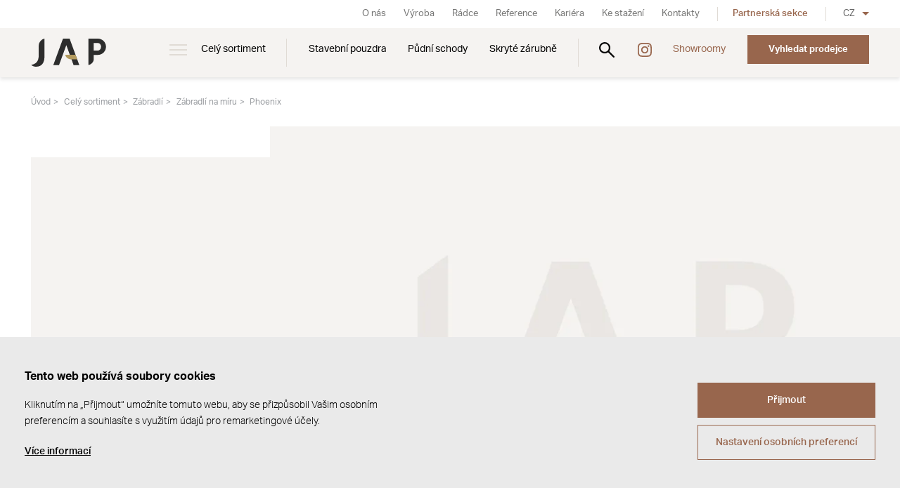

--- FILE ---
content_type: text/html; Charset=UTF-8
request_url: https://www.japcz.cz/zabradli-na-miru/typy-interieroveho-i-exterieroveho-zabradli/phoenix/
body_size: 10600
content:
<!DOCTYPE html><html class="dev-desktop" lang="cs"><head>
<script type="text/javascript">function s9page_loadScript(url,callback){var head=document.getElementsByTagName("head")[0];var script=document.createElement('script');script.type='text/javascript';script.src=url;script.onload=callback;document.head.appendChild(script);}
function s9page_loadCss(url,callback){const links=document.querySelectorAll("link[href='"+url+"']");if (links.length === 0){var head=document.getElementsByTagName("head")[0];var fileref=document.createElement("link");fileref.setAttribute("rel","stylesheet");fileref.setAttribute("type","text/css");fileref.setAttribute("href",url);if (callback instanceof Function){fileref.onload=callback;fileref.onreadystatechange=callback;}head.insertBefore(fileref,head.firstChild);}else{if(callback instanceof Function) callback();}}
var s9page_timeoutID;function s9page_removeEventListeners(){window.removeEventListener("mousemove",s9page_loadGTM),window.removeEventListener("scroll",s9page_loadGTM),window.removeEventListener("click",s9page_loadGTM),window.removeEventListener("keydown",s9page_loadGTM),clearTimeout(s9page_timeoutID)}function s9page_addEventListeners(){window.addEventListener("mousemove",s9page_loadGTM,{once:true}),window.addEventListener("scroll",s9page_loadGTM,{once:true}),window.addEventListener("click",s9page_loadGTM,{once:true}),window.addEventListener("keydown",s9page_loadGTM,{once:true});s9page_timeoutID=setTimeout(s9page_loadGTM,2500);}
function s9page_loadGTM() {s9page_removeEventListeners();

window.dataLayer = window.dataLayer || [];
window.gtag = function(){dataLayer.push(arguments);};
gtag('consent', 'default', { 'ad_storage': 'denied', 'ad_user_data': 'denied', 'ad_personalization': 'denied', 'analytics_storage': 'denied' });
(function(w,d,s,l,i){w[l]=w[l]||[];w[l].push({'gtm.start':new Date().getTime(),event:'gtm.js'});var f=d.getElementsByTagName(s)[0], j=d.createElement(s),dl=l!='dataLayer'?'&l='+l:'';j.async=true;j.src='https://www.googletagmanager.com/gtm.js?id='+i+dl;f.parentNode.insertBefore(j,f);})(window,document,'script','dataLayer','GTM-KZLPK46');

};if(document.readyState==='complete'){s9page_addEventListeners();}else{window.addEventListener('load',s9page_addEventListeners);}
</script>
<meta charset="utf-8" /><!--[if IE]><meta http-equiv="X-UA-Compatible" content="IE=edge,chrome=1" /><![endif]--><meta name="viewport" content="width=device-width, initial-scale=1.0" /><meta name="HandheldFriendly" content="true" /><meta name="description" content="Zábradlí na míru Phoenix. JAP | Tradice již od roku 1991. Česká výroba. Prémiový design. 2 000+ prodejců v Česku. Showroom v Praze a Přerově." /><title>Zábradlí na míru Phoenix | JAP</title><meta name="generator" content="Studio9 webManager, see https://webmanager.studio9.cz/" /><meta name="robots" content="index,follow" /><meta name="googlebot" content="index,follow,snippet,archive" /><meta property="og:type" content="website" /><meta property="og:url" content="https://www.japcz.cz/zabradli-na-miru/typy-interieroveho-i-exterieroveho-zabradli/phoenix/" /><meta property="og:description" content="Zábradlí na míru Phoenix. JAP | Tradice již od roku 1991. Česká výroba. Prémiový design. 2 000+ prodejců v Česku. Showroom v Praze a Přerově." /><meta property="og:image" content="https://www.japcz.cz/public/images/og-image.jpg" /><meta property="twitter:description" content="Zábradlí na míru Phoenix. JAP | Tradice již od roku 1991. Česká výroba. Prémiový design. 2 000+ prodejců v Česku. Showroom v Praze a Přerově." /><meta property="twitter:image" content="https://www.japcz.cz/public/images/og-image.jpg" /><meta name="google-site-verification" content="jdW5X6_sjOFm9eaZ3RJeqfsoVQEq3-I8Ig3FK4rnr-s" /><link rel="shortcut icon" href="/favicon.ico" type="image/x-icon" /> <script type="text/javascript">loadjs=function(){var h=function(){},c={},u={},f={};function o(e,n){if(e){var r=f[e];if(u[e]=n,r)for(;r.length;)r[0](e,n),r.splice(0,1)}}function l(e,n){e.call&&(e={success:e}),n.length?(e.error||h)(n):(e.success||h)(e)}function d(r,t,s,i){var c,o,e=document,n=s.async,u=(s.numRetries||0)+1,f=s.before||h,l=r.replace(/[\?|#].*$/,""),a=r.replace(/^(css|img)!/,"");i=i||0,/(^css!|\.css$)/.test(l)?((o=e.createElement("link")).rel="stylesheet",o.href=a,(c="hideFocus"in o)&&o.relList&&(c=0,o.rel="preload",o.as="style")):/(^img!|\.(png|gif|jpg|svg|webp)$)/.test(l)?(o=e.createElement("img")).src=a:((o=e.createElement("script")).src=r,o.async=void 0===n||n),!(o.onload=o.onerror=o.onbeforeload=function(e){var n=e.type[0];if(c)try{o.sheet.cssText.length||(n="e")}catch(e){18!=e.code&&(n="e")}if("e"==n){if((i+=1)<u)return d(r,t,s,i)}else if("preload"==o.rel&&"style"==o.as)return o.rel="stylesheet";t(r,n,e.defaultPrevented)})!==f(r,o)&&e.head.appendChild(o)}function r(e,n,r){var t,s;if(n&&n.trim&&(t=n),s=(t?r:n)||{},t){if(t in c)throw"LoadJS";c[t]=!0}function i(n,r){!function(e,t,n){var r,s,i=(e=e.push?e:[e]).length,c=i,o=[];for(r=function(e,n,r){if("e"==n&&o.push(e),"b"==n){if(!r)return;o.push(e)}--i||t(o)},s=0;s<c;s++)d(e[s],r,n)}(e,function(e){l(s,e),n&&l({success:n,error:r},e),o(t,e)},s)}if(s.returnPromise)return new Promise(i);i()}return r.ready=function(e,n){return function(e,r){e=e.push?e:[e];var n,t,s,i=[],c=e.length,o=c;for(n=function(e,n){n.length&&i.push(e),--o||r(i)};c--;)t=e[c],(s=u[t])?n(t,s):(f[t]=f[t]||[]).push(n)}(e,function(e){l(n,e)}),r},r.done=function(e){o(e,[])},r.reset=function(){c={},u={},f={}},r.isDefined=function(e){return e in c},r}();</script> <script type="text/javascript">!function(e,t,n,a,l,m,c,o,s,d,g,i){l.tk&&((s=e.createElement("style")).innerHTML=l.tk,e.getElementsByTagName("head")[0].appendChild(s),e.documentElement.className+=" wf-cached"),function t(){for(s=e.getElementsByTagName("style"),d="",g=0;g<s.length;g++)(i=s[g].innerHTML)&&i.match(c)&&(d+=i);d&&(l.tk="/**/"+d),setTimeout(t,o+=o)}()}(document,0,0,0,localStorage,0,/^@font|^\.tk-/,100);</script> <script>WebFontConfig={typekit:{id:"rmp6zda"}},function(e){var t=e.createElement("script"),a=e.scripts[0];t.src="https://ajax.googleapis.com/ajax/libs/webfont/1.6.26/webfont.js",t.async=!0,a.parentNode.insertBefore(t,a)}(document);</script> <script>!function(){var e=document.createElement("script");e.src="/public/js/libs/fontfaceobserver.min.js",e.async=!0,e.onload=function(){Promise.all([new FontFaceObserver("aktiv-grotesk").load()]).then(function(){sessionStorage.fontsLoaded=!0,document.documentElement.classList.add("wf-loaded")}).catch(function(){sessionStorage.fontsLoaded=!1})},document.head.appendChild(e)}(),sessionStorage.fontsLoaded&&document.documentElement.classList.add("wf-loaded");</script> <link href="/public/css/swiper-bundle.min.css?ver=1.0.75" rel="stylesheet" type="text/css" /><link href="/public/css/style.css?ver=1.0.75" rel="stylesheet" type="text/css" /><style> #konverz{background-image:url('/r/101/static/layout/action-boxes-bg.jpg')} @media only screen and (max-device-width: 1920px){ #konverz{background-image:url('/r/102/static/layout/action-boxes-bg.jpg')} } @media only screen and (max-device-width: 1280px){ #konverz{background-image:url('/r/103/static/layout/action-boxes-bg.jpg')} } @media only screen and (max-device-width: 940px){ #konverz{background-image:url('/r/104/static/layout/action-boxes-bg.jpg')} } @media only screen and (max-device-width: 758px){ #konverz{background-image:url('/r/105/static/layout/action-boxes-bg.jpg')} }</style></head><body>
<div id="gtm-initcode" class="hidden">&lt;script&gt;(function(h,o,t,j,a,r){h.hj=h.hj||function(){(h.hj.q=h.hj.q||[]).push(arguments)};h._hjSettings={hjid:3775574,hjsv:6};a=o.getElementsByTagName('head')[0];r=o.createElement('script');r.async=1;r.src=t+h._hjSettings.hjid+j+h._hjSettings.hjsv;a.appendChild(r);})(window,document,'https://static.hotjar.com/c/hotjar-','.js?sv=');&lt;/script&gt;</div>

<noscript><iframe src="https://www.googletagmanager.com/ns.html?id=GTM-KZLPK46" height="0" width="0" style="display:none;visibility:hidden"></iframe></noscript>
<div class="wrapper"><header class="header" id="header"><div class="header__inner"><div class="container"><div class="header__logo"><a href="/" class="logo__img" title="Přejít na úvodní stránku"><img class="logo__typo" src="/public/images/logo-jap.svg" alt="JAP" /></a></div><nav class="menu header__nav"><ul class="menu__primary"><li class="has-submenu"><a href="/cely-sortiment/" data-id="26071"> Celý sortiment </a><div class="submenu"><div class="submenu__inner"><div class="container"><div class="row"><div class="col-1-5"><div class="submenu-item"><a href="/stavebni-pouzdra/" class="submenu-item__img cover"><img class="lazyload" data-sizes="auto" data-srcset="/r/102/32579/content/menu/stavebni_pouzdra_hp_fhd.jpg 1920w, /r/103/32579/content/menu/stavebni_pouzdra_hp_fhd.jpg 1280w, /r/104/32579/content/menu/stavebni_pouzdra_hp_fhd.jpg 940w, /r/105/32579/content/menu/stavebni_pouzdra_hp_fhd.jpg 758w, /r/106/32579/content/menu/stavebni_pouzdra_hp_fhd.jpg 425w" data-src="/r/21/32579/content/menu/stavebni_pouzdra_hp_fhd.jpg" src="/public/images/preloader.svg" data-parent-fit="cover" data-aspectratio="1.77777777777778" alt="Stavební pouzdra" loading="lazy" /><div class="preloader"></div></a><div class="submenu-item__inner"><h3 class="submenu-item__title"><a href="/stavebni-pouzdra/"> Stavební pouzdra </a></h3><ul class="submenu-item__links"><li><a href="/jednokridla-pouzdra/" data-id="26092">Jednokřídlá pouzdra</a></li><li><a href="/dvoukridla-pouzdra/" data-id="26093">Dvoukřídlá pouzdra</a></li></ul></div></div></div><div class="col-1-5"><div class="submenu-item"><a href="/pudni-schody/" class="submenu-item__img cover"><img class="lazyload" data-sizes="auto" data-srcset="/r/102/32581/content/menu/pudni_schody_hp_fhd.jpg 1920w, /r/103/32581/content/menu/pudni_schody_hp_fhd.jpg 1280w, /r/104/32581/content/menu/pudni_schody_hp_fhd.jpg 940w, /r/105/32581/content/menu/pudni_schody_hp_fhd.jpg 758w, /r/106/32581/content/menu/pudni_schody_hp_fhd.jpg 425w" data-src="/r/21/32581/content/menu/pudni_schody_hp_fhd.jpg" src="/public/images/preloader.svg" data-parent-fit="cover" data-aspectratio="1.77777777777778" alt="Půdní schody" loading="lazy" /><div class="preloader"></div></a><div class="submenu-item__inner"><h3 class="submenu-item__title"><a href="/pudni-schody/"> Půdní schody </a></h3><ul class="submenu-item__links"><li><a href="/schody-do-stropu/" data-id="26097">Schody do&nbsp;stropu</a></li><li><a href="/schody-do-steny/" data-id="26098">Schody do&nbsp;stěny</a></li><li><a href="/komponenty/" data-id="26099">Komponenty</a></li></ul></div></div></div><div class="col-1-5"><div class="submenu-item"><a href="/zarubne/" class="submenu-item__img cover"><img class="lazyload" data-sizes="auto" data-srcset="/r/102/32580/content/menu/zaruben_hp_fhd.jpg 1920w, /r/103/32580/content/menu/zaruben_hp_fhd.jpg 1280w, /r/104/32580/content/menu/zaruben_hp_fhd.jpg 940w, /r/105/32580/content/menu/zaruben_hp_fhd.jpg 758w, /r/106/32580/content/menu/zaruben_hp_fhd.jpg 425w" data-src="/r/21/32580/content/menu/zaruben_hp_fhd.jpg" src="/public/images/preloader.svg" data-parent-fit="cover" data-aspectratio="1.77777777777778" alt="Zárubně" loading="lazy" /><div class="preloader"></div></a><div class="submenu-item__inner"><h3 class="submenu-item__title"><a href="/zarubne/"> Zárubně </a></h3><ul class="submenu-item__links"><li><a href="/skryte-zarubne/" data-id="26076">Skryté zárubně</a></li><li><a href="/hlinikove-zarubne/" data-id="26101">Obložkové zárubně</a></li><li><a href="/pro-sklenene-dvere/" data-id="26102">Pro&nbsp;skleněné dveře</a></li><li><a href="/kontrazaruben/" data-id="26103">Kontrazárubeň</a></li></ul></div></div></div><div class="col-1-5"><div class="submenu-item"><a href="/soklova-lista/" class="submenu-item__img cover"><img class="lazyload" data-sizes="auto" data-srcset="/r/101/30826/products/ZARUBNE/SOKLOVA_LISTA_s%20podlahovou%20krytinou/GALLERY/jap-soklova-lista-02.jpg 2600w, /r/102/30826/products/ZARUBNE/SOKLOVA_LISTA_s%20podlahovou%20krytinou/GALLERY/jap-soklova-lista-02.jpg 1920w, /r/103/30826/products/ZARUBNE/SOKLOVA_LISTA_s%20podlahovou%20krytinou/GALLERY/jap-soklova-lista-02.jpg 1280w, /r/104/30826/products/ZARUBNE/SOKLOVA_LISTA_s%20podlahovou%20krytinou/GALLERY/jap-soklova-lista-02.jpg 940w, /r/105/30826/products/ZARUBNE/SOKLOVA_LISTA_s%20podlahovou%20krytinou/GALLERY/jap-soklova-lista-02.jpg 758w, /r/106/30826/products/ZARUBNE/SOKLOVA_LISTA_s%20podlahovou%20krytinou/GALLERY/jap-soklova-lista-02.jpg 425w" data-src="/r/21/30826/products/ZARUBNE/SOKLOVA_LISTA_s%20podlahovou%20krytinou/GALLERY/jap-soklova-lista-02.jpg" src="/public/images/preloader.svg" data-parent-fit="cover" data-aspectratio="1.41354292623942" alt="Soklová lišta" loading="lazy" /><div class="preloader"></div></a><div class="submenu-item__inner"><h3 class="submenu-item__title"><a href="/soklova-lista/"> Soklová lišta </a></h3></div></div></div><div class="col-1-5"><div class="submenu-item"><a href="/interierove-dvere/" class="submenu-item__img cover"><img class="lazyload" data-sizes="auto" data-srcset="/r/102/32582/content/menu/dvere_hp_fhd.jpg 1920w, /r/103/32582/content/menu/dvere_hp_fhd.jpg 1280w, /r/104/32582/content/menu/dvere_hp_fhd.jpg 940w, /r/105/32582/content/menu/dvere_hp_fhd.jpg 758w, /r/106/32582/content/menu/dvere_hp_fhd.jpg 425w" data-src="/r/21/32582/content/menu/dvere_hp_fhd.jpg" src="/public/images/preloader.svg" data-parent-fit="cover" data-aspectratio="1.77777777777778" alt="Dveře" loading="lazy" /><div class="preloader"></div></a><div class="submenu-item__inner"><h3 class="submenu-item__title"><a href="/interierove-dvere/"> Dveře </a></h3><ul class="submenu-item__links"><li><a href="/otocne-dvere/" data-id="26089">Otočné dveře</a></li><li><a href="/posuvne-dvere/" data-id="26090">Posuvné dveře</a></li></ul></div></div></div><div class="col-1-5"><div class="submenu-item"><a href="/posuvy/" class="submenu-item__img cover"><img class="lazyload" data-sizes="auto" data-srcset="/r/102/32583/content/menu/posuvy_hp_fhd.jpg 1920w, /r/103/32583/content/menu/posuvy_hp_fhd.jpg 1280w, /r/104/32583/content/menu/posuvy_hp_fhd.jpg 940w, /r/105/32583/content/menu/posuvy_hp_fhd.jpg 758w, /r/106/32583/content/menu/posuvy_hp_fhd.jpg 425w" data-src="/r/21/32583/content/menu/posuvy_hp_fhd.jpg" src="/public/images/preloader.svg" data-parent-fit="cover" data-aspectratio="1.77777777777778" alt="Posuvy" loading="lazy" /><div class="preloader"></div></a><div class="submenu-item__inner"><h3 class="submenu-item__title"><a href="/posuvy/"> Posuvy </a></h3><ul class="submenu-item__links"><li><a href="/posuvy-na-zed/" data-id="26096">Posuvy na&nbsp;zeď</a></li><li><a href="/posuvy-do-stropu/" data-id="26104">Posuvy do&nbsp;stropu</a></li></ul></div></div></div><div class="col-1-5"><div class="submenu-item"><a href="/grafosklo/" class="submenu-item__img cover"><img class="lazyload" data-sizes="auto" data-srcset="/r/102/32584/content/menu/grafosklo_hp_fhd.jpg 1920w, /r/103/32584/content/menu/grafosklo_hp_fhd.jpg 1280w, /r/104/32584/content/menu/grafosklo_hp_fhd.jpg 940w, /r/105/32584/content/menu/grafosklo_hp_fhd.jpg 758w, /r/106/32584/content/menu/grafosklo_hp_fhd.jpg 425w" data-src="/r/21/32584/content/menu/grafosklo_hp_fhd.jpg" src="/public/images/preloader.svg" data-parent-fit="cover" data-aspectratio="1.77777777777778" alt="GRAFOSKLO" loading="lazy" /><div class="preloader"></div></a><div class="submenu-item__inner"><h3 class="submenu-item__title"><a href="/grafosklo/"> GRAFOSKLO </a></h3><ul class="submenu-item__links"><li><a href="http://konfig.japcz.cz/cs/" data-id="26867">Konfigurátor</a></li></ul></div></div></div><div class="col-1-5"><div class="submenu-item"><a href="/sklenene-steny/" class="submenu-item__img cover"><img class="lazyload" data-sizes="auto" data-srcset="/r/101/30812/products/SKLO_GRAFOSKLO/SKLENENE_STENY_OMEGA/MAIN/jap-grafosklo-sklenene-steny-omega-main.jpg 2500w, /r/102/30812/products/SKLO_GRAFOSKLO/SKLENENE_STENY_OMEGA/MAIN/jap-grafosklo-sklenene-steny-omega-main.jpg 1920w, /r/103/30812/products/SKLO_GRAFOSKLO/SKLENENE_STENY_OMEGA/MAIN/jap-grafosklo-sklenene-steny-omega-main.jpg 1280w, /r/104/30812/products/SKLO_GRAFOSKLO/SKLENENE_STENY_OMEGA/MAIN/jap-grafosklo-sklenene-steny-omega-main.jpg 940w, /r/105/30812/products/SKLO_GRAFOSKLO/SKLENENE_STENY_OMEGA/MAIN/jap-grafosklo-sklenene-steny-omega-main.jpg 758w, /r/106/30812/products/SKLO_GRAFOSKLO/SKLENENE_STENY_OMEGA/MAIN/jap-grafosklo-sklenene-steny-omega-main.jpg 425w" data-src="/r/21/30812/products/SKLO_GRAFOSKLO/SKLENENE_STENY_OMEGA/MAIN/jap-grafosklo-sklenene-steny-omega-main.jpg" src="/public/images/preloader.svg" data-parent-fit="cover" data-aspectratio="1.77809388335704" alt="Skleněné stěny" loading="lazy" /><div class="preloader"></div></a><div class="submenu-item__inner"><h3 class="submenu-item__title"><a href="/sklenene-steny/"> Skleněné stěny </a></h3></div></div></div><div class="col-1-5"><div class="submenu-item"><a href="/obkladove-systemy/" class="submenu-item__img cover"><img class="lazyload" data-sizes="auto" data-srcset="/r/102/32585/content/menu/obkladove_systemy_hp_fhd.jpg 1920w, /r/103/32585/content/menu/obkladove_systemy_hp_fhd.jpg 1280w, /r/104/32585/content/menu/obkladove_systemy_hp_fhd.jpg 940w, /r/105/32585/content/menu/obkladove_systemy_hp_fhd.jpg 758w, /r/106/32585/content/menu/obkladove_systemy_hp_fhd.jpg 425w" data-src="/r/21/32585/content/menu/obkladove_systemy_hp_fhd.jpg" src="/public/images/preloader.svg" data-parent-fit="cover" data-aspectratio="1.77777777777778" alt="Obkladové systémy" loading="lazy" /><div class="preloader"></div></a><div class="submenu-item__inner"><h3 class="submenu-item__title"><a href="/obkladove-systemy/"> Obkladové systémy </a></h3><ul class="submenu-item__links"><li><a href="/obklad-steny/" data-id="26108">Obklad stěny</a></li><li><a href="/zaruben/" data-id="26109">Zárubeň</a></li><li><a href="/doplnky/" data-id="26110">Doplňky</a></li></ul></div></div></div><div class="col-1-5"><div class="submenu-item"><a href="/schodiste/" class="submenu-item__img cover"><img class="lazyload" data-sizes="auto" data-srcset="/r/102/32578/content/menu/schodiste_hp_fhd.jpg 1920w, /r/103/32578/content/menu/schodiste_hp_fhd.jpg 1280w, /r/104/32578/content/menu/schodiste_hp_fhd.jpg 940w, /r/105/32578/content/menu/schodiste_hp_fhd.jpg 758w, /r/106/32578/content/menu/schodiste_hp_fhd.jpg 425w" data-src="/r/21/32578/content/menu/schodiste_hp_fhd.jpg" src="/public/images/preloader.svg" data-parent-fit="cover" data-aspectratio="1.77777777777778" alt="Schodiště" loading="lazy" /><div class="preloader"></div></a><div class="submenu-item__inner"><h3 class="submenu-item__title"><a href="/schodiste/"> Schodiště </a></h3><ul class="submenu-item__links"><li><a href="/interierove-schodiste/" data-id="26111">Interiérové</a></li><li><a href="/venkovni-schodiste/" data-id="26112">Venkovní</a></li></ul></div></div></div><div class="col-1-5"><div class="submenu-item"><a href="/zabradli/" class="submenu-item__img cover"><img class="lazyload" data-sizes="auto" data-srcset="/r/101/32586/content/menu/img_6388.jpg 2600w, /r/102/32586/content/menu/img_6388.jpg 1920w, /r/103/32586/content/menu/img_6388.jpg 1280w, /r/104/32586/content/menu/img_6388.jpg 940w, /r/105/32586/content/menu/img_6388.jpg 758w, /r/106/32586/content/menu/img_6388.jpg 425w" data-src="/r/21/32586/content/menu/img_6388.jpg" src="/public/images/preloader.svg" data-parent-fit="cover" data-aspectratio="1" alt="Zábradlí" loading="lazy" /><div class="preloader"></div></a><div class="submenu-item__inner"><h3 class="submenu-item__title"><a href="/zabradli/"> Zábradlí </a></h3><ul class="submenu-item__links"><li><a href="/zabradli-ke-schodisti/" data-id="32570">Ke&nbsp;schodišti</a></li><li><a href="/balkonove-zabradli/" data-id="32569">Balkónové</a></li><li><a href="/predokenni-zabradli/" data-id="32568">Předokenní</a></li></ul></div></div></div><div class="col-1-5"><div class="submenu-item"><a href="/strisky/" class="submenu-item__img cover"><img class="lazyload" data-sizes="auto" data-srcset="/r/102/32587/content/menu/striska_hp_fhd.jpg 1920w, /r/103/32587/content/menu/striska_hp_fhd.jpg 1280w, /r/104/32587/content/menu/striska_hp_fhd.jpg 940w, /r/105/32587/content/menu/striska_hp_fhd.jpg 758w, /r/106/32587/content/menu/striska_hp_fhd.jpg 425w" data-src="/r/21/32587/content/menu/striska_hp_fhd.jpg" src="/public/images/preloader.svg" data-parent-fit="cover" data-aspectratio="1.77777777777778" alt="Stříšky" loading="lazy" /><div class="preloader"></div></a><div class="submenu-item__inner"><h3 class="submenu-item__title"><a href="/strisky/"> Stříšky </a></h3></div></div></div><div class="col-1-5"><div class="submenu-item"><a href="/vchodovy-system-liberty/" class="submenu-item__img cover"><img class="lazyload" data-sizes="auto" data-srcset="/r/101/62709/products/LIBERTY/SIGNIE/151_LIBERTY%20REVIZE%202024_DUM6_CAM1_FINAL_RGB.jpg 2600w, /r/102/62709/products/LIBERTY/SIGNIE/151_LIBERTY%20REVIZE%202024_DUM6_CAM1_FINAL_RGB.jpg 1920w, /r/103/62709/products/LIBERTY/SIGNIE/151_LIBERTY%20REVIZE%202024_DUM6_CAM1_FINAL_RGB.jpg 1280w, /r/104/62709/products/LIBERTY/SIGNIE/151_LIBERTY%20REVIZE%202024_DUM6_CAM1_FINAL_RGB.jpg 940w, /r/105/62709/products/LIBERTY/SIGNIE/151_LIBERTY%20REVIZE%202024_DUM6_CAM1_FINAL_RGB.jpg 758w, /r/106/62709/products/LIBERTY/SIGNIE/151_LIBERTY%20REVIZE%202024_DUM6_CAM1_FINAL_RGB.jpg 425w" data-src="/r/21/62709/products/LIBERTY/SIGNIE/151_LIBERTY%20REVIZE%202024_DUM6_CAM1_FINAL_RGB.jpg" src="/public/images/preloader.svg" data-parent-fit="cover" data-aspectratio="1.41451612903226" alt="Vchodový systém" loading="lazy" /><div class="preloader"></div></a><div class="submenu-item__inner"><h3 class="submenu-item__title"><a href="/vchodovy-system-liberty/"> Vchodový systém </a></h3><ul class="submenu-item__links"><li><a href="/vchodovy-system-liberty/" data-id="32018">Liberty</a></li></ul></div></div></div></div></div></div></div></li><li class="SHOWROOMS"><a href="/stavebni-pouzdra/" data-id="26074"> Stavební pouzdra </a><div class="submenu"><div class="submenu__inner"><div class="container"><div class="row"><div class="col-1-5"><div class="submenu-item"><a href="/jednokridla-pouzdra/typy-jednokridlych-pouzder/norma-standard/" class="submenu-item__img cover"><img class="lazyload" data-sizes="auto" data-srcset="/r/101/32623/content/sortiment/stavebni-pouzdra/menu/jap-menu-pouzdra-norma.jpg 2000w, /r/102/32623/content/sortiment/stavebni-pouzdra/menu/jap-menu-pouzdra-norma.jpg 1920w, /r/103/32623/content/sortiment/stavebni-pouzdra/menu/jap-menu-pouzdra-norma.jpg 1280w, /r/104/32623/content/sortiment/stavebni-pouzdra/menu/jap-menu-pouzdra-norma.jpg 940w, /r/105/32623/content/sortiment/stavebni-pouzdra/menu/jap-menu-pouzdra-norma.jpg 758w, /r/106/32623/content/sortiment/stavebni-pouzdra/menu/jap-menu-pouzdra-norma.jpg 425w" data-src="/r/21/32623/content/sortiment/stavebni-pouzdra/menu/jap-menu-pouzdra-norma.jpg" src="/public/images/preloader.svg" data-parent-fit="cover" data-aspectratio="1.41242937853107" alt="Pouzdra Norma" loading="lazy" /><div class="preloader"></div></a><div class="submenu-item__inner"><h3 class="submenu-item__title"><a href="/jednokridla-pouzdra/typy-jednokridlych-pouzder/norma-standard/"> Pouzdra Norma </a></h3><ul class="submenu-item__links"><li><a href="/jednokridla-pouzdra/typy-jednokridlych-pouzder/norma-standard/" data-id="0">Norma Standard</a></li><li><a href="/dvoukridla-pouzdra/typy-dvoukridlych-pouzder/norma-komfort/" data-id="0">Norma Komfort</a></li><li><a href="/dvoukridla-pouzdra/typy-dvoukridlych-pouzder/norma-unibox/" data-id="0">Norma Unibox</a></li><li><a href="/dvoukridla-pouzdra/typy-dvoukridlych-pouzder/norma-parallel/" data-id="0">Norma Parallel</a></li><li><a href="https://www.japcz.cz/jednokridla-pouzdra/typy-jednokridlych-pouzder/pure-standard/" data-id="0">Pure Standard</a></li><li><a href="https://www.japcz.cz/jednokridla-pouzdra/typy-jednokridlych-pouzder/atlas-standard/" data-id="0">Atlas Standard</a></li><li><a href="https://www.japcz.cz/dvoukridla-pouzdra/typy-dvoukridlych-pouzder/atlas-komfort/" data-id="0">Atlas Komfort</a></li><li><a href="https://www.japcz.cz/jednokridla-pouzdra/typy-jednokridlych-pouzder/elektra-standard/" data-id="0">Elektra Standard</a></li><li><a href="https://www.japcz.cz/dvoukridla-pouzdra/typy-dvoukridlych-pouzder/elektra-komfort/" data-id="0">Elektra Komfort</a></li></ul></div></div></div><div class="col-1-5"><div class="submenu-item"><a href="/jednokridla-pouzdra/typy-jednokridlych-pouzder/aktive-ii-standard/" class="submenu-item__img cover"><img class="lazyload" data-sizes="auto" data-srcset="/r/101/32624/content/sortiment/stavebni-pouzdra/menu/jap-menu-pouzdra-aktive.jpg 2000w, /r/102/32624/content/sortiment/stavebni-pouzdra/menu/jap-menu-pouzdra-aktive.jpg 1920w, /r/103/32624/content/sortiment/stavebni-pouzdra/menu/jap-menu-pouzdra-aktive.jpg 1280w, /r/104/32624/content/sortiment/stavebni-pouzdra/menu/jap-menu-pouzdra-aktive.jpg 940w, /r/105/32624/content/sortiment/stavebni-pouzdra/menu/jap-menu-pouzdra-aktive.jpg 758w, /r/106/32624/content/sortiment/stavebni-pouzdra/menu/jap-menu-pouzdra-aktive.jpg 425w" data-src="/r/21/32624/content/sortiment/stavebni-pouzdra/menu/jap-menu-pouzdra-aktive.jpg" src="/public/images/preloader.svg" data-parent-fit="cover" data-aspectratio="1.41242937853107" alt="Pouzdra Aktive" loading="lazy" /><div class="preloader"></div></a><div class="submenu-item__inner"><h3 class="submenu-item__title"><a href="/jednokridla-pouzdra/typy-jednokridlych-pouzder/aktive-ii-standard/"> Pouzdra Aktive </a></h3><ul class="submenu-item__links"><li><a href="https://www.japcz.cz/jednokridla-pouzdra/typy-jednokridlych-pouzder/aktive-ii-standard/" data-id="0">Aktive II Standard</a></li><li><a href="https://www.japcz.cz/dvoukridla-pouzdra/typy-dvoukridlych-pouzder/aktive-ii-komfort/" data-id="0">Aktive II Komfort</a></li><li><a href="https://www.japcz.cz/jednokridla-pouzdra/typy-jednokridlych-pouzder/aktive-ii-standard-bez-stojiny/" data-id="0">Aktive II Standard bez&nbsp;stojiny</a></li></ul></div></div></div><div class="col-1-5"><div class="submenu-item"><a href="https://www.japcz.cz/jednokridla-pouzdra/typy-jednokridlych-pouzder/emotive-ii-standard/" class="submenu-item__img cover"><img class="lazyload" data-sizes="auto" data-srcset="/r/101/32625/content/sortiment/stavebni-pouzdra/menu/jap-menu-pouzdra-emotive.jpg 2000w, /r/102/32625/content/sortiment/stavebni-pouzdra/menu/jap-menu-pouzdra-emotive.jpg 1920w, /r/103/32625/content/sortiment/stavebni-pouzdra/menu/jap-menu-pouzdra-emotive.jpg 1280w, /r/104/32625/content/sortiment/stavebni-pouzdra/menu/jap-menu-pouzdra-emotive.jpg 940w, /r/105/32625/content/sortiment/stavebni-pouzdra/menu/jap-menu-pouzdra-emotive.jpg 758w, /r/106/32625/content/sortiment/stavebni-pouzdra/menu/jap-menu-pouzdra-emotive.jpg 425w" data-src="/r/21/32625/content/sortiment/stavebni-pouzdra/menu/jap-menu-pouzdra-emotive.jpg" src="/public/images/preloader.svg" data-parent-fit="cover" data-aspectratio="1.41242937853107" alt="Pouzdra Emotive" loading="lazy" /><div class="preloader"></div></a><div class="submenu-item__inner"><h3 class="submenu-item__title"><a href="https://www.japcz.cz/jednokridla-pouzdra/typy-jednokridlych-pouzder/emotive-ii-standard/"> Pouzdra Emotive </a></h3><ul class="submenu-item__links"><li><a href="https://www.japcz.cz/jednokridla-pouzdra/typy-jednokridlych-pouzder/emotive-ii-standard/" data-id="0">Emotive II Standard</a></li><li><a href="https://www.japcz.cz/dvoukridla-pouzdra/typy-dvoukridlych-pouzder/emotive-ii-komfort/" data-id="0">Emotive II Komfort</a></li></ul></div></div></div><div class="col-1-5"><div class="submenu-item"><a href="/jednokridla-pouzdra/typy-jednokridlych-pouzder/latente-standard/" class="submenu-item__img cover"><img class="lazyload" data-sizes="auto" data-srcset="/r/101/32621/content/sortiment/stavebni-pouzdra/menu/jap-menu-pouzdra-latente.jpg 2000w, /r/102/32621/content/sortiment/stavebni-pouzdra/menu/jap-menu-pouzdra-latente.jpg 1920w, /r/103/32621/content/sortiment/stavebni-pouzdra/menu/jap-menu-pouzdra-latente.jpg 1280w, /r/104/32621/content/sortiment/stavebni-pouzdra/menu/jap-menu-pouzdra-latente.jpg 940w, /r/105/32621/content/sortiment/stavebni-pouzdra/menu/jap-menu-pouzdra-latente.jpg 758w, /r/106/32621/content/sortiment/stavebni-pouzdra/menu/jap-menu-pouzdra-latente.jpg 425w" data-src="/r/21/32621/content/sortiment/stavebni-pouzdra/menu/jap-menu-pouzdra-latente.jpg" src="/public/images/preloader.svg" data-parent-fit="cover" data-aspectratio="1.41242937853107" alt="Pouzdra Latente" loading="lazy" /><div class="preloader"></div></a><div class="submenu-item__inner"><h3 class="submenu-item__title"><a href="/jednokridla-pouzdra/typy-jednokridlych-pouzder/latente-standard/"> Pouzdra Latente </a></h3><ul class="submenu-item__links"><li><a href="/jednokridla-pouzdra/typy-jednokridlych-pouzder/latente-standard/" data-id="0">Latente Standard</a></li><li><a href="/dvoukridla-pouzdra/typy-dvoukridlych-pouzder/latente-komfort/" data-id="0">Latente Komfort</a></li></ul></div></div></div><div class="col-1-5"><div class="submenu-item"><a href="/jednokridla-pouzdra/typy-jednokridlych-pouzder/profikit-standard/" class="submenu-item__img cover"><img class="lazyload" data-sizes="auto" data-srcset="/r/101/32622/content/sortiment/stavebni-pouzdra/menu/jap-menu-pouzdra-profikit.jpg 2000w, /r/102/32622/content/sortiment/stavebni-pouzdra/menu/jap-menu-pouzdra-profikit.jpg 1920w, /r/103/32622/content/sortiment/stavebni-pouzdra/menu/jap-menu-pouzdra-profikit.jpg 1280w, /r/104/32622/content/sortiment/stavebni-pouzdra/menu/jap-menu-pouzdra-profikit.jpg 940w, /r/105/32622/content/sortiment/stavebni-pouzdra/menu/jap-menu-pouzdra-profikit.jpg 758w, /r/106/32622/content/sortiment/stavebni-pouzdra/menu/jap-menu-pouzdra-profikit.jpg 425w" data-src="/r/21/32622/content/sortiment/stavebni-pouzdra/menu/jap-menu-pouzdra-profikit.jpg" src="/public/images/preloader.svg" data-parent-fit="cover" data-aspectratio="1.41242937853107" alt="Pouzdra Profikit" loading="lazy" /><div class="preloader"></div></a><div class="submenu-item__inner"><h3 class="submenu-item__title"><a href="/jednokridla-pouzdra/typy-jednokridlych-pouzder/profikit-standard/"> Pouzdra Profikit </a></h3><ul class="submenu-item__links"><li><a href="/jednokridla-pouzdra/typy-jednokridlych-pouzder/profikit-standard/" data-id="0">Profikit Standard</a></li><li><a href="/dvoukridla-pouzdra/typy-dvoukridlych-pouzder/profikit-komfort/" data-id="0">Profikit Komfort</a></li></ul></div></div></div></div></div></div></div></li><li><a href="/pudni-schody/" data-id="26075"> Půdní schody </a><div class="submenu"><div class="submenu__inner"><div class="container"><div class="row"><div class="col-1-5"><div class="submenu-item"><a href="/schody-do-stropu/" class="submenu-item__img cover"><img class="lazyload" data-sizes="auto" data-srcset="/r/102/32617/content/sortiment/pudni-schody/menu/pudni_schody_do_stropu_hp_fhd.jpg 1920w, /r/103/32617/content/sortiment/pudni-schody/menu/pudni_schody_do_stropu_hp_fhd.jpg 1280w, /r/104/32617/content/sortiment/pudni-schody/menu/pudni_schody_do_stropu_hp_fhd.jpg 940w, /r/105/32617/content/sortiment/pudni-schody/menu/pudni_schody_do_stropu_hp_fhd.jpg 758w, /r/106/32617/content/sortiment/pudni-schody/menu/pudni_schody_do_stropu_hp_fhd.jpg 425w" data-src="/r/21/32617/content/sortiment/pudni-schody/menu/pudni_schody_do_stropu_hp_fhd.jpg" src="/public/images/preloader.svg" data-parent-fit="cover" data-aspectratio="1.77777777777778" alt="Schody do stropu" loading="lazy" /><div class="preloader"></div></a><div class="submenu-item__inner"><h3 class="submenu-item__title"><a href="/schody-do-stropu/"> Schody do&nbsp;stropu </a></h3><ul class="submenu-item__links"><li><a href="/schody-do-stropu/pudni-schody-do-stropu/lusso/" data-id="0">Lusso</a></li><li><a href="/schody-do-stropu/pudni-schody-do-stropu/lusso-pp/" data-id="0">Lusso PP</a></li><li><a href="/schody-do-stropu/pudni-schody-do-stropu/lusso-zp/" data-id="0">Lusso ZP</a></li><li><a href="/schody-do-stropu/pudni-schody-do-stropu/aristo-pp/" data-id="0">Aristo PP</a></li><li><a href="/schody-do-stropu/pudni-schody-do-stropu/kombo-pp/" data-id="0">Kombo PP</a></li></ul></div></div></div><div class="col-1-5"><div class="submenu-item"><a href="/schody-do-steny/" class="submenu-item__img cover"><img class="lazyload" data-sizes="auto" data-srcset="/r/102/32618/content/sortiment/pudni-schody/menu/pudni_schody_do_steny_hp_fhd.jpg 1920w, /r/103/32618/content/sortiment/pudni-schody/menu/pudni_schody_do_steny_hp_fhd.jpg 1280w, /r/104/32618/content/sortiment/pudni-schody/menu/pudni_schody_do_steny_hp_fhd.jpg 940w, /r/105/32618/content/sortiment/pudni-schody/menu/pudni_schody_do_steny_hp_fhd.jpg 758w, /r/106/32618/content/sortiment/pudni-schody/menu/pudni_schody_do_steny_hp_fhd.jpg 425w" data-src="/r/21/32618/content/sortiment/pudni-schody/menu/pudni_schody_do_steny_hp_fhd.jpg" src="/public/images/preloader.svg" data-parent-fit="cover" data-aspectratio="1.77777777777778" alt="Schody do stěny" loading="lazy" /><div class="preloader"></div></a><div class="submenu-item__inner"><h3 class="submenu-item__title"><a href="/schody-do-steny/"> Schody do&nbsp;stěny </a></h3><ul class="submenu-item__links"><li><a href="/schody-do-steny/pudni-schody-do-steny/verticale/" data-id="0">Verticale</a></li></ul></div></div></div><div class="col-1-5"><div class="submenu-item"><a href="/komponenty/" class="submenu-item__img cover"><img class="lazyload" data-sizes="auto" data-srcset="/r/102/32619/content/sortiment/pudni-schody/menu/pudni_schody_komponenty_hp_fhd.jpg 1920w, /r/103/32619/content/sortiment/pudni-schody/menu/pudni_schody_komponenty_hp_fhd.jpg 1280w, /r/104/32619/content/sortiment/pudni-schody/menu/pudni_schody_komponenty_hp_fhd.jpg 940w, /r/105/32619/content/sortiment/pudni-schody/menu/pudni_schody_komponenty_hp_fhd.jpg 758w, /r/106/32619/content/sortiment/pudni-schody/menu/pudni_schody_komponenty_hp_fhd.jpg 425w" data-src="/r/21/32619/content/sortiment/pudni-schody/menu/pudni_schody_komponenty_hp_fhd.jpg" src="/public/images/preloader.svg" data-parent-fit="cover" data-aspectratio="1.77777777777778" alt="Komponenty" loading="lazy" /><div class="preloader"></div></a><div class="submenu-item__inner"><h3 class="submenu-item__title"><a href="/komponenty/"> Komponenty </a></h3></div></div></div></div></div></div></div></li><li><a href="/skryte-zarubne/" data-id="26076"> Skryté zárubně </a><div class="submenu"><div class="submenu__inner"><div class="container"><div class="row"><div class="col-1-5"><div class="submenu-item"><a href="https://www.japcz.cz/skryte-zarubne/aktive-40-00-/" class="submenu-item__img cover"><img class="lazyload" data-sizes="auto" data-srcset="/r/103/32634/products/ZARUBNE/Skryte_zarubne/skryta_zaruben_aktive_nahled.jpg 1000w, /r/104/32634/products/ZARUBNE/Skryte_zarubne/skryta_zaruben_aktive_nahled.jpg 940w, /r/105/32634/products/ZARUBNE/Skryte_zarubne/skryta_zaruben_aktive_nahled.jpg 758w, /r/106/32634/products/ZARUBNE/Skryte_zarubne/skryta_zaruben_aktive_nahled.jpg 425w" data-src="/r/21/32634/products/ZARUBNE/Skryte_zarubne/skryta_zaruben_aktive_nahled.jpg" src="/public/images/preloader.svg" data-parent-fit="cover" data-aspectratio="2" alt="Aktive" loading="lazy" /><div class="preloader"></div></a><div class="submenu-item__inner"><h3 class="submenu-item__title"><a href="https://www.japcz.cz/skryte-zarubne/aktive-40-00-/"> Aktive </a></h3><ul class="submenu-item__links"><li><a href="https://www.japcz.cz/skryte-zarubne/6821id/aktive-40-00-/" data-id="0">Aktive 40/00</a></li><li><a href="https://www.japcz.cz/skryte-zarubne/6821id/aktive-25-15-/" data-id="0">Aktive 25/15</a></li><li><a href="https://www.japcz.cz/skryte-zarubne/6821id/aktive-pp-40-00-/" data-id="0">Aktive PP&nbsp;40/00</a></li></ul></div></div></div><div class="col-1-5"><div class="submenu-item"><a href="https://www.japcz.cz/skryte-zarubne/" class="submenu-item__img cover"><img class="lazyload" data-sizes="auto" data-srcset="/r/103/32635/products/ZARUBNE/Skryte_zarubne/skryta_zaruben_efekta_nahled.jpg 1000w, /r/104/32635/products/ZARUBNE/Skryte_zarubne/skryta_zaruben_efekta_nahled.jpg 940w, /r/105/32635/products/ZARUBNE/Skryte_zarubne/skryta_zaruben_efekta_nahled.jpg 758w, /r/106/32635/products/ZARUBNE/Skryte_zarubne/skryta_zaruben_efekta_nahled.jpg 425w" data-src="/r/21/32635/products/ZARUBNE/Skryte_zarubne/skryta_zaruben_efekta_nahled.jpg" src="/public/images/preloader.svg" data-parent-fit="cover" data-aspectratio="2" alt="Efekta" loading="lazy" /><div class="preloader"></div></a><div class="submenu-item__inner"><h3 class="submenu-item__title"><a href="https://www.japcz.cz/skryte-zarubne/"> Efekta </a></h3><ul class="submenu-item__links"><li><a href="https://www.japcz.cz/skryte-zarubne/6821id/efekta-40-00-/" data-id="0">Efekta 40/00</a></li><li><a href="https://www.japcz.cz/skryte-zarubne/6821id/efekta-25-15-/" data-id="0">Efekta 25/15</a></li></ul></div></div></div><div class="col-1-5"><div class="submenu-item"><a href="/skryte-zarubne/typy-skrytych-zarubni/dual/" class="submenu-item__img cover"><img class="lazyload" data-sizes="auto" data-srcset="/r/103/32630/products/ZARUBNE/Skryte_zarubne/skryta_zaruben_dual_nahled.jpg 1000w, /r/104/32630/products/ZARUBNE/Skryte_zarubne/skryta_zaruben_dual_nahled.jpg 940w, /r/105/32630/products/ZARUBNE/Skryte_zarubne/skryta_zaruben_dual_nahled.jpg 758w, /r/106/32630/products/ZARUBNE/Skryte_zarubne/skryta_zaruben_dual_nahled.jpg 425w" data-src="/r/21/32630/products/ZARUBNE/Skryte_zarubne/skryta_zaruben_dual_nahled.jpg" src="/public/images/preloader.svg" data-parent-fit="cover" data-aspectratio="2" alt="Dual" loading="lazy" /><div class="preloader"></div></a><div class="submenu-item__inner"><h3 class="submenu-item__title"><a href="/skryte-zarubne/typy-skrytych-zarubni/dual/"> Dual </a></h3><ul class="submenu-item__links"><li><a href="https://www.japcz.cz/skryte-zarubne/6821id/dual/" data-id="0">Dual</a></li></ul></div></div></div></div></div></div></div></li><li><a href="#" class="js-open-search" title="Hledat"><span class="svg-icon svg-icon--search"><svg><use xlink:href="/public/images/sprite.svg#search"></use></svg></span></a></li><li class="menu__social-media push-right"><a href="https://www.instagram.com/jap_future/" target="_blank"><svg><use xlink:href="/public/images/sprite.svg#instagram"></use></svg></a></li><li class="special-link"><a href="/showroomy/">Showroomy</a></li><li><a href="/prodejci/" class="button">Vyhledat prodejce</a></li></ul><ul class="menu__secondary"><li><a href="/o-nas/" data-id="26045"> O&nbsp;nás </a></li><li><a href="/vyroba/" data-id="27222"> Výroba </a></li><li><a href="/radce/" data-id="26087"> Rádce </a></li><li><a href="/reference/" data-id="26046"> Reference </a></li><li><a href="/kariera/" data-id="26047"> Kariéra </a></li><li><a href="/ke-stazeni/" data-id="26563"> Ke&nbsp;stažení </a></li><li><a href="/kontakty/" data-id="26068"> Kontakty </a></li><li class="login-status"><a href="/registrace/">Partnerská sekce</a></li><li class="lang-switch"><span class="lang-switch__selected">CZ</span><ul class="lang-switch__list"><li><a href="https://www.japcz.cz/" class="is-active">cz</a></li><li><a href="https://www.japfuture.sk/">sk</a></li><li><a href="https://www.japfuture.com/">en</a></li><li><a href="https://www.japfuture.at/">de</a></li><li><a href="https://www.japhu.hu/">hu</a></li><li><a href="http://www.japcz.ru/">ru</a></li><li><a href="https://www.jap.bg/">bg</a></li></ul></li></ul></nav><div class="header__centernav"><a class="header__button button button--outline" href="/showroomy/">Showroomy</a><a href="https://www.instagram.com/jap_future/" target="_blank" class="header__social-media"><svg><use xlink:href="/public/images/sprite.svg#instagram"></use></svg></a><button class="header__search js-open-search" title="Hledat"><span class="svg-icon svg-icon--search"><svg><use xlink:href="/public/images/sprite.svg#search"></use></svg></span></button></div><div id="wtCName" class="hidden">Jap-CookieGdpr-Policy-s</div><div id="rChWR" class="hidden"></div><div id="idlng" class="hidden">0</div><div id="gdpr-url" class="hidden">/gdpr/</div><div class="header__expander" id="header-expander"><div class="hamburger"><span>&nbsp;</span></div></div></div></div></header><div class="mobile-menu-wrapper"><div class="mobile-menu-wrapper__inner"><div class="mobile-menu" id="mobile-menu"><ul><li class="primary"><a href="/cely-sortiment/" data-id="26071"> Celý sortiment </a><ul><li><a href="/cely-sortiment/">Vše</a></li><li><a href="/stavebni-pouzdra/"> Stavební pouzdra </a><ul class="submenu-item__links"><li><a href="/jednokridla-pouzdra/">Jednokřídlá pouzdra</a></li><li><a href="/dvoukridla-pouzdra/">Dvoukřídlá pouzdra</a></li></ul><a href="/pudni-schody/"> Půdní schody </a><ul class="submenu-item__links"><li><a href="/schody-do-stropu/">Schody do&nbsp;stropu</a></li><li><a href="/schody-do-steny/">Schody do&nbsp;stěny</a></li><li><a href="/komponenty/">Komponenty</a></li></ul><a href="/zarubne/"> Zárubně </a><ul class="submenu-item__links"><li><a href="/skryte-zarubne/">Skryté zárubně</a></li><li><a href="/hlinikove-zarubne/">Obložkové zárubně</a></li><li><a href="/pro-sklenene-dvere/">Pro&nbsp;skleněné dveře</a></li><li><a href="/kontrazaruben/">Kontrazárubeň</a></li></ul><a href="/soklova-lista/"> Soklová lišta </a><a href="/interierove-dvere/"> Dveře </a><ul class="submenu-item__links"><li><a href="/otocne-dvere/">Otočné dveře</a></li><li><a href="/posuvne-dvere/">Posuvné dveře</a></li></ul><a href="/posuvy/"> Posuvy </a><ul class="submenu-item__links"><li><a href="/posuvy-na-zed/">Posuvy na&nbsp;zeď</a></li><li><a href="/posuvy-do-stropu/">Posuvy do&nbsp;stropu</a></li></ul><a href="/grafosklo/"> GRAFOSKLO </a><ul class="submenu-item__links"><li><a href="http://konfig.japcz.cz/cs/">Konfigurátor</a></li></ul><a href="/sklenene-steny/"> Skleněné stěny </a><a href="/obkladove-systemy/"> Obkladové systémy </a><ul class="submenu-item__links"><li><a href="/obklad-steny/">Obklad stěny</a></li><li><a href="/zaruben/">Zárubeň</a></li><li><a href="/doplnky/">Doplňky</a></li></ul><a href="/schodiste/"> Schodiště </a><ul class="submenu-item__links"><li><a href="/interierove-schodiste/">Interiérové</a></li><li><a href="/venkovni-schodiste/">Venkovní</a></li></ul><a href="/zabradli/"> Zábradlí </a><ul class="submenu-item__links"><li><a href="/zabradli-ke-schodisti/">Ke&nbsp;schodišti</a></li><li><a href="/balkonove-zabradli/">Balkónové</a></li><li><a href="/predokenni-zabradli/">Předokenní</a></li></ul><a href="/strisky/"> Stříšky </a><a href="/vchodovy-system-liberty/"> Vchodový systém </a><ul class="submenu-item__links"><li><a href="/vchodovy-system-liberty/">Liberty</a></li></ul></li></ul></li><li class="primary"><a href="/stavebni-pouzdra/" data-id="26074"> Stavební pouzdra </a><ul><li><a href="/stavebni-pouzdra/">Vše</a></li><li><a href="/jednokridla-pouzdra/typy-jednokridlych-pouzder/norma-standard/"> Pouzdra Norma </a><ul class="submenu-item__links"><li><a href="/jednokridla-pouzdra/typy-jednokridlych-pouzder/norma-standard/">Norma Standard</a></li><li><a href="/dvoukridla-pouzdra/typy-dvoukridlych-pouzder/norma-komfort/">Norma Komfort</a></li><li><a href="/dvoukridla-pouzdra/typy-dvoukridlych-pouzder/norma-unibox/">Norma Unibox</a></li><li><a href="/dvoukridla-pouzdra/typy-dvoukridlych-pouzder/norma-parallel/">Norma Parallel</a></li><li><a href="https://www.japcz.cz/jednokridla-pouzdra/typy-jednokridlych-pouzder/pure-standard/">Pure Standard</a></li><li><a href="https://www.japcz.cz/jednokridla-pouzdra/typy-jednokridlych-pouzder/atlas-standard/">Atlas Standard</a></li><li><a href="https://www.japcz.cz/dvoukridla-pouzdra/typy-dvoukridlych-pouzder/atlas-komfort/">Atlas Komfort</a></li><li><a href="https://www.japcz.cz/jednokridla-pouzdra/typy-jednokridlych-pouzder/elektra-standard/">Elektra Standard</a></li><li><a href="https://www.japcz.cz/dvoukridla-pouzdra/typy-dvoukridlych-pouzder/elektra-komfort/">Elektra Komfort</a></li></ul><a href="/jednokridla-pouzdra/typy-jednokridlych-pouzder/aktive-ii-standard/"> Pouzdra Aktive </a><ul class="submenu-item__links"><li><a href="https://www.japcz.cz/jednokridla-pouzdra/typy-jednokridlych-pouzder/aktive-ii-standard/">Aktive II Standard</a></li><li><a href="https://www.japcz.cz/dvoukridla-pouzdra/typy-dvoukridlych-pouzder/aktive-ii-komfort/">Aktive II Komfort</a></li><li><a href="https://www.japcz.cz/jednokridla-pouzdra/typy-jednokridlych-pouzder/aktive-ii-standard-bez-stojiny/">Aktive II Standard bez&nbsp;stojiny</a></li></ul><a href="https://www.japcz.cz/jednokridla-pouzdra/typy-jednokridlych-pouzder/emotive-ii-standard/"> Pouzdra Emotive </a><ul class="submenu-item__links"><li><a href="https://www.japcz.cz/jednokridla-pouzdra/typy-jednokridlych-pouzder/emotive-ii-standard/">Emotive II Standard</a></li><li><a href="https://www.japcz.cz/dvoukridla-pouzdra/typy-dvoukridlych-pouzder/emotive-ii-komfort/">Emotive II Komfort</a></li></ul><a href="/jednokridla-pouzdra/typy-jednokridlych-pouzder/latente-standard/"> Pouzdra Latente </a><ul class="submenu-item__links"><li><a href="/jednokridla-pouzdra/typy-jednokridlych-pouzder/latente-standard/">Latente Standard</a></li><li><a href="/dvoukridla-pouzdra/typy-dvoukridlych-pouzder/latente-komfort/">Latente Komfort</a></li></ul><a href="/jednokridla-pouzdra/typy-jednokridlych-pouzder/profikit-standard/"> Pouzdra Profikit </a><ul class="submenu-item__links"><li><a href="/jednokridla-pouzdra/typy-jednokridlych-pouzder/profikit-standard/">Profikit Standard</a></li><li><a href="/dvoukridla-pouzdra/typy-dvoukridlych-pouzder/profikit-komfort/">Profikit Komfort</a></li></ul></li></ul></li><li class="primary"><a href="/pudni-schody/" data-id="26075"> Půdní schody </a><ul><li><a href="/pudni-schody/">Vše</a></li><li><a href="/schody-do-stropu/"> Schody do&nbsp;stropu </a><ul class="submenu-item__links"><li><a href="/schody-do-stropu/pudni-schody-do-stropu/lusso/">Lusso</a></li><li><a href="/schody-do-stropu/pudni-schody-do-stropu/lusso-pp/">Lusso PP</a></li><li><a href="/schody-do-stropu/pudni-schody-do-stropu/lusso-zp/">Lusso ZP</a></li><li><a href="/schody-do-stropu/pudni-schody-do-stropu/aristo-pp/">Aristo PP</a></li><li><a href="/schody-do-stropu/pudni-schody-do-stropu/kombo-pp/">Kombo PP</a></li></ul><a href="/schody-do-steny/"> Schody do&nbsp;stěny </a><ul class="submenu-item__links"><li><a href="/schody-do-steny/pudni-schody-do-steny/verticale/">Verticale</a></li></ul><a href="/komponenty/"> Komponenty </a></li></ul></li><li class="primary"><a href="/skryte-zarubne/" data-id="26076"> Skryté zárubně </a><ul><li><a href="/skryte-zarubne/">Vše</a></li><li><a href="https://www.japcz.cz/skryte-zarubne/aktive-40-00-/"> Aktive </a><ul class="submenu-item__links"><li><a href="https://www.japcz.cz/skryte-zarubne/6821id/aktive-40-00-/">Aktive 40/00</a></li><li><a href="https://www.japcz.cz/skryte-zarubne/6821id/aktive-25-15-/">Aktive 25/15</a></li><li><a href="https://www.japcz.cz/skryte-zarubne/6821id/aktive-pp-40-00-/">Aktive PP&nbsp;40/00</a></li></ul><a href="https://www.japcz.cz/skryte-zarubne/"> Efekta </a><ul class="submenu-item__links"><li><a href="https://www.japcz.cz/skryte-zarubne/6821id/efekta-40-00-/">Efekta 40/00</a></li><li><a href="https://www.japcz.cz/skryte-zarubne/6821id/efekta-25-15-/">Efekta 25/15</a></li></ul><a href="/skryte-zarubne/typy-skrytych-zarubni/dual/"> Dual </a><ul class="submenu-item__links"><li><a href="https://www.japcz.cz/skryte-zarubne/6821id/dual/">Dual</a></li></ul></li></ul></li><li class="primary"><a href="/prodejci/">Vyhledat prodejce</a></li><li class="primary"><a href="/showroomy/">Showroomy</a></li><li class="secondary"><a href="/o-nas/" data-id="26045"> O&nbsp;nás </a></li><li class="secondary"><a href="/vyroba/" data-id="27222"> Výroba </a></li><li class="secondary"><a href="/radce/" data-id="26087"> Rádce </a></li><li class="secondary"><a href="/reference/" data-id="26046"> Reference </a></li><li class="secondary"><a href="/kariera/" data-id="26047"> Kariéra </a></li><li class="secondary"><a href="/ke-stazeni/" data-id="26563"> Ke&nbsp;stažení </a></li><li class="secondary"><a href="/kontakty/" data-id="26068"> Kontakty </a></li><li class="tertiary"><a href="/registrace/"><span class="svg-icon svg-icon--user"><svg><use xlink:href="/public/images/sprite.svg#user"></use></svg></span> Partnerská sekce </a></li><li class="tertiary"><a href="/"><span class="svg-icon svg-icon--globe"><svg><use xlink:href="/public/images/sprite.svg#globe"></use></svg></span> CZ </a><ul><li><a href="https://www.japcz.cz/" class="is-active">cz</a></li><li><a href="https://www.japfuture.sk/">sk</a></li><li><a href="https://www.japfuture.com/">en</a></li><li><a href="https://www.japfuture.at/">de</a></li><li><a href="https://www.japhu.hu/">hu</a></li><li><a href="http://www.japcz.ru/">ru</a></li><li><a href="https://www.jap.bg/">bg</a></li></ul></li></ul></div></div></div><section class="search" id="search"><div class="container"><div class="search__inner"><div class="search__form"><form action="/fulltextove-vyhledavani/"><input type="hidden" name="fsearch1" value="1" /><input type="text" placeholder="Hledaný výraz..." name="fst" id="menu__search-input" value="" /><button title="Hledat"><span class="svg-icon svg-icon--search"><svg><use xlink:href="/public/images/sprite.svg#search"></use></svg></span></button></form></div><button class="search__close" title="Zavřít" id="search-close"><span class="svg-icon svg-icon--close"><svg><use xlink:href="/public/images/sprite.svg#close"></use></svg></span></button></div></div></section><div class="content-wrapper" id="content"><section class="single-product"><div class="breadcrumbs-wrapper single-product__breadcrumbs"><div class="container"><ol class="breadcrumbs"><li><a href="/">Úvod</a></li><li><a href="/cely-sortiment/">Celý sortiment</a></li><li><a href="/zabradli/">Zábradlí</a></li><li><a href="/zabradli-na-miru/">Zábradlí na&nbsp;míru</a></li><li><span>Phoenix</span></li></ol></div></div><div class="single-product__inner"><div class="container"><div class="single-product__caption"></div></div><div class="single-product__img cover"><img class="lazyload" data-sizes="auto" data-srcset="/r/101/static/layout/default.jpg 2600w, /r/102/static/layout/default.jpg 1920w, /r/103/static/layout/default.jpg 1280w, /r/104/static/layout/default.jpg 940w, /r/105/static/layout/default.jpg 758w, /r/106/static/layout/default.jpg 425w" data-src="/r/21/static/layout/default.jpg" src="/public/images/preloader.svg" data-parent-fit="cover" alt="Typy interiérového i exteriérového zábradlí" loading="lazy" /><div class="preloader"></div></div></div></section><section class="section c-primary action-boxes-wrapper has-bg" id="konverz"><header class="section-header section-header--small"><div class="container"><div class="section-header__inner"><h2 class="section-header__title">Máte zájem o&nbsp;produkt?</h2></div></div></header><div class="container"><div class="action-boxes"><div class="row"><div class="col-4 col-lg-12"><section class="action-box"><header class="action-box__header"><img class="lazyload action-box__icon" data-src="/r/2/static/layout/action-boxes/sales-representative.svg" src="/public/images/preloader.svg" alt="" loading="lazy" /><h3 class="action-box__title">Nezávazně poptejte</h3></header><p class="action-box__text">Nabídka zpracovaná na&nbsp;míru právě Vám.<br />Do&nbsp;třech dnů znáte cenu.</p><form action="/poptavka/" class="action-box__form"><input type="hidden" name="product" value="" /><button type="submit" class="button">Poptávkový formulář</button></form></section></div><div class="col-4 col-lg-12"><section class="action-box"><header class="action-box__header"><img class="lazyload action-box__icon" data-src="/r/2/static/layout/action-boxes/inquiry.svg" src="/public/images/preloader.svg" alt="" loading="lazy" /><h3 class="action-box__title">Najděte <br />nejbližšího prodejce</h3></header><form action="/prodejci/" class="action-box__form" id="sellerdetail"><div class="col-12"><div class="text-field"><input type="text" id="zipcity" name="zipcity" placeholder="psč nebo město" required="" /></div></div><button type="submit" class="button">Vyhledat prodejce</button></form></section></div><div class="col-4 col-lg-12"><section class="action-box"><header class="action-box__header"><img class="lazyload action-box__icon" data-src="/r/2/static/layout/action-boxes/phone.svg" src="/public/images/preloader.svg" alt="" loading="lazy" /><h3 class="action-box__title">Zavoláme <br />Vám zpět</h3></header><p class="action-box__text">Budeme Vás rádi kontaktovat<br />ve&nbsp;Vámi zvoleném čase.</p><form action="/zavolame-vam-zpet/" method="post" class="action-box__form"><button type="submit" class="button">Zavolejte mi</button></form></section></div></div></div></div></section><section class="section c-border-top posts-wrapper"><header class="section-header section-header--small"><div class="container"><div class="section-header__inner"><h2 class="section-header__title">Podobné produkty</h2></div></div></header><div class="container"><div class="posts"><div class="row"><div class="col-3 col-md-6"><div class="post post--product"><a href="/zabradli-na-miru/typy-interieroveho-i-exterieroveho-zabradli/blade/" class="post__img cover"><img class="lazyload" data-sizes="auto" data-srcset="/r/101/32083/products/ZABRADLI/NOV%C3%89/zabradli_ke_schodisti/BLADE/gallery/125_blade_celek_final_rgb.jpg 2600w, /r/102/32083/products/ZABRADLI/NOV%C3%89/zabradli_ke_schodisti/BLADE/gallery/125_blade_celek_final_rgb.jpg 1920w, /r/103/32083/products/ZABRADLI/NOV%C3%89/zabradli_ke_schodisti/BLADE/gallery/125_blade_celek_final_rgb.jpg 1280w, /r/104/32083/products/ZABRADLI/NOV%C3%89/zabradli_ke_schodisti/BLADE/gallery/125_blade_celek_final_rgb.jpg 940w, /r/105/32083/products/ZABRADLI/NOV%C3%89/zabradli_ke_schodisti/BLADE/gallery/125_blade_celek_final_rgb.jpg 758w, /r/106/32083/products/ZABRADLI/NOV%C3%89/zabradli_ke_schodisti/BLADE/gallery/125_blade_celek_final_rgb.jpg 425w" data-src="/r/21/32083/products/ZABRADLI/NOV%C3%89/zabradli_ke_schodisti/BLADE/gallery/125_blade_celek_final_rgb.jpg" src="/public/images/preloader.svg" data-parent-fit="cover" data-aspectratio="1" alt="Blade" loading="lazy" /><div class="preloader"></div></a><div class="post__inner"><div class="meta post__meta"><a href="/zabradli-na-miru/typy-interieroveho-i-exterieroveho-zabradli/blade/" class="meta__category">Zábradlí ke&nbsp;schodišti</a></div><h3 class="post__title">Blade</h3></div></div></div><div class="col-3 col-md-6"><div class="post post--product"><a href="/zabradli-na-miru/typy-interieroveho-i-exterieroveho-zabradli/same/" class="post__img cover"><img class="lazyload" data-sizes="auto" data-srcset="/r/101/32097/products/ZABRADLI/NOV%C3%89/zabradli_ke_schodisti/SAME/gallery/125_int-ii_same_celek_final_rgb.jpg 2600w, /r/102/32097/products/ZABRADLI/NOV%C3%89/zabradli_ke_schodisti/SAME/gallery/125_int-ii_same_celek_final_rgb.jpg 1920w, /r/103/32097/products/ZABRADLI/NOV%C3%89/zabradli_ke_schodisti/SAME/gallery/125_int-ii_same_celek_final_rgb.jpg 1280w, /r/104/32097/products/ZABRADLI/NOV%C3%89/zabradli_ke_schodisti/SAME/gallery/125_int-ii_same_celek_final_rgb.jpg 940w, /r/105/32097/products/ZABRADLI/NOV%C3%89/zabradli_ke_schodisti/SAME/gallery/125_int-ii_same_celek_final_rgb.jpg 758w, /r/106/32097/products/ZABRADLI/NOV%C3%89/zabradli_ke_schodisti/SAME/gallery/125_int-ii_same_celek_final_rgb.jpg 425w" data-src="/r/21/32097/products/ZABRADLI/NOV%C3%89/zabradli_ke_schodisti/SAME/gallery/125_int-ii_same_celek_final_rgb.jpg" src="/public/images/preloader.svg" data-parent-fit="cover" data-aspectratio="1" alt="Same" loading="lazy" /><div class="preloader"></div></a><div class="post__inner"><div class="meta post__meta"><a href="/zabradli-na-miru/typy-interieroveho-i-exterieroveho-zabradli/same/" class="meta__category">Zábradlí ke&nbsp;schodišti</a></div><h3 class="post__title">Same</h3></div></div></div><div class="col-3 col-md-6"><div class="post post--product"><a href="/zabradli-na-miru/typy-interieroveho-i-exterieroveho-zabradli/fantasy/" class="post__img cover"><img class="lazyload" data-sizes="auto" data-srcset="/r/101/31351/products/ZABRADLI/NOV%C3%89/zabradli_ke_schodisti/FANTASY/gallery/125_iii-fantasy_celek_final_rgb.jpg 2482w, /r/102/31351/products/ZABRADLI/NOV%C3%89/zabradli_ke_schodisti/FANTASY/gallery/125_iii-fantasy_celek_final_rgb.jpg 1920w, /r/103/31351/products/ZABRADLI/NOV%C3%89/zabradli_ke_schodisti/FANTASY/gallery/125_iii-fantasy_celek_final_rgb.jpg 1280w, /r/104/31351/products/ZABRADLI/NOV%C3%89/zabradli_ke_schodisti/FANTASY/gallery/125_iii-fantasy_celek_final_rgb.jpg 940w, /r/105/31351/products/ZABRADLI/NOV%C3%89/zabradli_ke_schodisti/FANTASY/gallery/125_iii-fantasy_celek_final_rgb.jpg 758w, /r/106/31351/products/ZABRADLI/NOV%C3%89/zabradli_ke_schodisti/FANTASY/gallery/125_iii-fantasy_celek_final_rgb.jpg 425w" data-src="/r/21/31351/products/ZABRADLI/NOV%C3%89/zabradli_ke_schodisti/FANTASY/gallery/125_iii-fantasy_celek_final_rgb.jpg" src="/public/images/preloader.svg" data-parent-fit="cover" data-aspectratio="0.707727402338181" alt="Fantasy" loading="lazy" /><div class="preloader"></div></a><div class="post__inner"><div class="meta post__meta"><a href="/zabradli-na-miru/typy-interieroveho-i-exterieroveho-zabradli/fantasy/" class="meta__category">Zábradlí ke&nbsp;schodišti</a></div><h3 class="post__title">Fantasy</h3></div></div></div><div class="col-3 col-md-6"><div class="post post--product"><a href="/zabradli-na-miru/typy-interieroveho-i-exterieroveho-zabradli/zig-zag/" class="post__img cover"><img class="lazyload" data-sizes="auto" data-srcset="/r/101/31333/products/ZABRADLI/NOV%C3%89/zabradli_ke_schodisti/ZIG%20ZAG/gallery/125_iv-zig-zag_celek_final_rgb.jpg 2600w, /r/102/31333/products/ZABRADLI/NOV%C3%89/zabradli_ke_schodisti/ZIG%20ZAG/gallery/125_iv-zig-zag_celek_final_rgb.jpg 1920w, /r/103/31333/products/ZABRADLI/NOV%C3%89/zabradli_ke_schodisti/ZIG%20ZAG/gallery/125_iv-zig-zag_celek_final_rgb.jpg 1280w, /r/104/31333/products/ZABRADLI/NOV%C3%89/zabradli_ke_schodisti/ZIG%20ZAG/gallery/125_iv-zig-zag_celek_final_rgb.jpg 940w, /r/105/31333/products/ZABRADLI/NOV%C3%89/zabradli_ke_schodisti/ZIG%20ZAG/gallery/125_iv-zig-zag_celek_final_rgb.jpg 758w, /r/106/31333/products/ZABRADLI/NOV%C3%89/zabradli_ke_schodisti/ZIG%20ZAG/gallery/125_iv-zig-zag_celek_final_rgb.jpg 425w" data-src="/r/21/31333/products/ZABRADLI/NOV%C3%89/zabradli_ke_schodisti/ZIG%20ZAG/gallery/125_iv-zig-zag_celek_final_rgb.jpg" src="/public/images/preloader.svg" data-parent-fit="cover" data-aspectratio="1" alt="Zig zag" loading="lazy" /><div class="preloader"></div></a><div class="post__inner"><div class="meta post__meta"><a href="/zabradli-na-miru/typy-interieroveho-i-exterieroveho-zabradli/zig-zag/" class="meta__category">Zábradlí ke&nbsp;schodišti</a></div><h3 class="post__title">Zig zag</h3></div></div></div><div class="col-3 col-md-6"><div class="post post--product"><a href="/zabradli-na-miru/typy-interieroveho-i-exterieroveho-zabradli/opera2/" class="post__img cover"><img class="lazyload" data-sizes="auto" data-srcset="/r/101/31615/products/ZABRADLI/NOV%C3%89/zabradli_ke_schodisti/OPERA/gallery/20_opera_a4_rgb_final.jpg 2600w, /r/102/31615/products/ZABRADLI/NOV%C3%89/zabradli_ke_schodisti/OPERA/gallery/20_opera_a4_rgb_final.jpg 1920w, /r/103/31615/products/ZABRADLI/NOV%C3%89/zabradli_ke_schodisti/OPERA/gallery/20_opera_a4_rgb_final.jpg 1280w, /r/104/31615/products/ZABRADLI/NOV%C3%89/zabradli_ke_schodisti/OPERA/gallery/20_opera_a4_rgb_final.jpg 940w, /r/105/31615/products/ZABRADLI/NOV%C3%89/zabradli_ke_schodisti/OPERA/gallery/20_opera_a4_rgb_final.jpg 758w, /r/106/31615/products/ZABRADLI/NOV%C3%89/zabradli_ke_schodisti/OPERA/gallery/20_opera_a4_rgb_final.jpg 425w" data-src="/r/21/31615/products/ZABRADLI/NOV%C3%89/zabradli_ke_schodisti/OPERA/gallery/20_opera_a4_rgb_final.jpg" src="/public/images/preloader.svg" data-parent-fit="cover" data-aspectratio="1.41392718275009" alt="Opera" loading="lazy" /><div class="preloader"></div></a><div class="post__inner"><div class="meta post__meta"><a href="/zabradli-na-miru/typy-interieroveho-i-exterieroveho-zabradli/opera2/" class="meta__category">Zábradlí ke&nbsp;schodišti</a></div><h3 class="post__title">Opera</h3></div></div></div><div class="col-3 col-md-6"><div class="post post--product"><a href="/zabradli-na-miru/typy-interieroveho-i-exterieroveho-zabradli/gravity1/" class="post__img cover"><img class="lazyload" data-sizes="auto" data-srcset="/r/101/31041/products/SCHODISTE/Gravity/gallery/36_gravity_a4_rgb_final.jpg 2600w, /r/102/31041/products/SCHODISTE/Gravity/gallery/36_gravity_a4_rgb_final.jpg 1920w, /r/103/31041/products/SCHODISTE/Gravity/gallery/36_gravity_a4_rgb_final.jpg 1280w, /r/104/31041/products/SCHODISTE/Gravity/gallery/36_gravity_a4_rgb_final.jpg 940w, /r/105/31041/products/SCHODISTE/Gravity/gallery/36_gravity_a4_rgb_final.jpg 758w, /r/106/31041/products/SCHODISTE/Gravity/gallery/36_gravity_a4_rgb_final.jpg 425w" data-src="/r/21/31041/products/SCHODISTE/Gravity/gallery/36_gravity_a4_rgb_final.jpg" src="/public/images/preloader.svg" data-parent-fit="cover" data-aspectratio="1.41342756183746" alt="Gravity" loading="lazy" /><div class="preloader"></div></a><div class="post__inner"><div class="meta post__meta"><a href="/zabradli-na-miru/typy-interieroveho-i-exterieroveho-zabradli/gravity1/" class="meta__category">Zábradlí ke&nbsp;schodišti</a></div><h3 class="post__title">Gravity</h3></div></div></div><div class="col-3 col-md-6"><div class="post post--product"><a href="/zabradli-na-miru/typy-interieroveho-i-exterieroveho-zabradli/popular/" class="post__img cover"><img class="lazyload" data-sizes="auto" data-srcset="/r/101/31360/products/ZABRADLI/NOV%C3%89/zabradli_ke_schodisti/POPULAR/gallery/125_v-popular_celek_final_rgb.jpg 2600w, /r/102/31360/products/ZABRADLI/NOV%C3%89/zabradli_ke_schodisti/POPULAR/gallery/125_v-popular_celek_final_rgb.jpg 1920w, /r/103/31360/products/ZABRADLI/NOV%C3%89/zabradli_ke_schodisti/POPULAR/gallery/125_v-popular_celek_final_rgb.jpg 1280w, /r/104/31360/products/ZABRADLI/NOV%C3%89/zabradli_ke_schodisti/POPULAR/gallery/125_v-popular_celek_final_rgb.jpg 940w, /r/105/31360/products/ZABRADLI/NOV%C3%89/zabradli_ke_schodisti/POPULAR/gallery/125_v-popular_celek_final_rgb.jpg 758w, /r/106/31360/products/ZABRADLI/NOV%C3%89/zabradli_ke_schodisti/POPULAR/gallery/125_v-popular_celek_final_rgb.jpg 425w" data-src="/r/21/31360/products/ZABRADLI/NOV%C3%89/zabradli_ke_schodisti/POPULAR/gallery/125_v-popular_celek_final_rgb.jpg" src="/public/images/preloader.svg" data-parent-fit="cover" data-aspectratio="1" alt="Popular" loading="lazy" /><div class="preloader"></div></a><div class="post__inner"><div class="meta post__meta"><a href="/zabradli-na-miru/typy-interieroveho-i-exterieroveho-zabradli/popular/" class="meta__category">Zábradlí ke&nbsp;schodišti</a></div><h3 class="post__title">Popular</h3></div></div></div><div class="col-3 col-md-6"><div class="post post--product"><a href="/zabradli-na-miru/typy-interieroveho-i-exterieroveho-zabradli/rich/" class="post__img cover"><img class="lazyload" data-sizes="auto" data-srcset="/r/101/31358/products/ZABRADLI/NOV%C3%89/zabradli_ke_schodisti/RICH/gallery/125_vi-rich_celek_final_rgb.jpg 2600w, /r/102/31358/products/ZABRADLI/NOV%C3%89/zabradli_ke_schodisti/RICH/gallery/125_vi-rich_celek_final_rgb.jpg 1920w, /r/103/31358/products/ZABRADLI/NOV%C3%89/zabradli_ke_schodisti/RICH/gallery/125_vi-rich_celek_final_rgb.jpg 1280w, /r/104/31358/products/ZABRADLI/NOV%C3%89/zabradli_ke_schodisti/RICH/gallery/125_vi-rich_celek_final_rgb.jpg 940w, /r/105/31358/products/ZABRADLI/NOV%C3%89/zabradli_ke_schodisti/RICH/gallery/125_vi-rich_celek_final_rgb.jpg 758w, /r/106/31358/products/ZABRADLI/NOV%C3%89/zabradli_ke_schodisti/RICH/gallery/125_vi-rich_celek_final_rgb.jpg 425w" data-src="/r/21/31358/products/ZABRADLI/NOV%C3%89/zabradli_ke_schodisti/RICH/gallery/125_vi-rich_celek_final_rgb.jpg" src="/public/images/preloader.svg" data-parent-fit="cover" data-aspectratio="1" alt="Rich" loading="lazy" /><div class="preloader"></div></a><div class="post__inner"><div class="meta post__meta"><a href="/zabradli-na-miru/typy-interieroveho-i-exterieroveho-zabradli/rich/" class="meta__category">Zábradlí ke&nbsp;schodišti</a></div><h3 class="post__title">Rich</h3></div></div></div><div class="col-3 col-md-6"><div class="post post--product"><a href="/zabradli-na-miru/typy-interieroveho-i-exterieroveho-zabradli/string/" class="post__img cover"><img class="lazyload" data-sizes="auto" data-srcset="/r/101/31362/products/ZABRADLI/NOV%C3%89/zabradli_ke_schodisti/STRING/gallery/125_vii-string_celek_final_rgb.jpg 2600w, /r/102/31362/products/ZABRADLI/NOV%C3%89/zabradli_ke_schodisti/STRING/gallery/125_vii-string_celek_final_rgb.jpg 1920w, /r/103/31362/products/ZABRADLI/NOV%C3%89/zabradli_ke_schodisti/STRING/gallery/125_vii-string_celek_final_rgb.jpg 1280w, /r/104/31362/products/ZABRADLI/NOV%C3%89/zabradli_ke_schodisti/STRING/gallery/125_vii-string_celek_final_rgb.jpg 940w, /r/105/31362/products/ZABRADLI/NOV%C3%89/zabradli_ke_schodisti/STRING/gallery/125_vii-string_celek_final_rgb.jpg 758w, /r/106/31362/products/ZABRADLI/NOV%C3%89/zabradli_ke_schodisti/STRING/gallery/125_vii-string_celek_final_rgb.jpg 425w" data-src="/r/21/31362/products/ZABRADLI/NOV%C3%89/zabradli_ke_schodisti/STRING/gallery/125_vii-string_celek_final_rgb.jpg" src="/public/images/preloader.svg" data-parent-fit="cover" data-aspectratio="1" alt="String" loading="lazy" /><div class="preloader"></div></a><div class="post__inner"><div class="meta post__meta"><a href="/zabradli-na-miru/typy-interieroveho-i-exterieroveho-zabradli/string/" class="meta__category">Zábradlí ke&nbsp;schodišti</a></div><h3 class="post__title">String</h3></div></div></div><div class="col-3 col-md-6"><div class="post post--product"><a href="/zabradli-na-miru/typy-interieroveho-i-exterieroveho-zabradli/square/" class="post__img cover"><img class="lazyload" data-sizes="auto" data-srcset="/r/101/31364/products/ZABRADLI/NOV%C3%89/zabradli_ke_schodisti/SQUERE/gallery/125_int-viii_square_celek_final_rgb.jpg 2600w, /r/102/31364/products/ZABRADLI/NOV%C3%89/zabradli_ke_schodisti/SQUERE/gallery/125_int-viii_square_celek_final_rgb.jpg 1920w, /r/103/31364/products/ZABRADLI/NOV%C3%89/zabradli_ke_schodisti/SQUERE/gallery/125_int-viii_square_celek_final_rgb.jpg 1280w, /r/104/31364/products/ZABRADLI/NOV%C3%89/zabradli_ke_schodisti/SQUERE/gallery/125_int-viii_square_celek_final_rgb.jpg 940w, /r/105/31364/products/ZABRADLI/NOV%C3%89/zabradli_ke_schodisti/SQUERE/gallery/125_int-viii_square_celek_final_rgb.jpg 758w, /r/106/31364/products/ZABRADLI/NOV%C3%89/zabradli_ke_schodisti/SQUERE/gallery/125_int-viii_square_celek_final_rgb.jpg 425w" data-src="/r/21/31364/products/ZABRADLI/NOV%C3%89/zabradli_ke_schodisti/SQUERE/gallery/125_int-viii_square_celek_final_rgb.jpg" src="/public/images/preloader.svg" data-parent-fit="cover" data-aspectratio="1" alt="Square" loading="lazy" /><div class="preloader"></div></a><div class="post__inner"><div class="meta post__meta"><a href="/zabradli-na-miru/typy-interieroveho-i-exterieroveho-zabradli/square/" class="meta__category">Zábradlí ke&nbsp;schodišti</a></div><h3 class="post__title">Square</h3></div></div></div><div class="col-3 col-md-6"><div class="post post--product"><a href="/zabradli-na-miru/typy-interieroveho-i-exterieroveho-zabradli/use/" class="post__img cover"><img class="lazyload" data-sizes="auto" data-srcset="/r/101/31366/products/ZABRADLI/NOV%C3%89/zabradli_ke_schodisti/USE/gallery/125_int-ix_use_celek_final_rgb.jpg 2600w, /r/102/31366/products/ZABRADLI/NOV%C3%89/zabradli_ke_schodisti/USE/gallery/125_int-ix_use_celek_final_rgb.jpg 1920w, /r/103/31366/products/ZABRADLI/NOV%C3%89/zabradli_ke_schodisti/USE/gallery/125_int-ix_use_celek_final_rgb.jpg 1280w, /r/104/31366/products/ZABRADLI/NOV%C3%89/zabradli_ke_schodisti/USE/gallery/125_int-ix_use_celek_final_rgb.jpg 940w, /r/105/31366/products/ZABRADLI/NOV%C3%89/zabradli_ke_schodisti/USE/gallery/125_int-ix_use_celek_final_rgb.jpg 758w, /r/106/31366/products/ZABRADLI/NOV%C3%89/zabradli_ke_schodisti/USE/gallery/125_int-ix_use_celek_final_rgb.jpg 425w" data-src="/r/21/31366/products/ZABRADLI/NOV%C3%89/zabradli_ke_schodisti/USE/gallery/125_int-ix_use_celek_final_rgb.jpg" src="/public/images/preloader.svg" data-parent-fit="cover" data-aspectratio="1" alt="Use" loading="lazy" /><div class="preloader"></div></a><div class="post__inner"><div class="meta post__meta"><a href="/zabradli-na-miru/typy-interieroveho-i-exterieroveho-zabradli/use/" class="meta__category">Zábradlí ke&nbsp;schodišti</a></div><h3 class="post__title">Use</h3></div></div></div><div class="col-3 col-md-6"><div class="post post--product"><a href="/zabradli-na-miru/typy-interieroveho-i-exterieroveho-zabradli/lama-inox/" class="post__img cover"><img class="lazyload" data-sizes="auto" data-srcset="/r/101/31369/products/ZABRADLI/NOV%C3%89/zabradli_ke_schodisti/LAMA%20INOX%20S%20HORN%C3%8DM%20KOTVEN%C3%8DM/gallery/125_x_celek_final_rgb.jpg 2600w, /r/102/31369/products/ZABRADLI/NOV%C3%89/zabradli_ke_schodisti/LAMA%20INOX%20S%20HORN%C3%8DM%20KOTVEN%C3%8DM/gallery/125_x_celek_final_rgb.jpg 1920w, /r/103/31369/products/ZABRADLI/NOV%C3%89/zabradli_ke_schodisti/LAMA%20INOX%20S%20HORN%C3%8DM%20KOTVEN%C3%8DM/gallery/125_x_celek_final_rgb.jpg 1280w, /r/104/31369/products/ZABRADLI/NOV%C3%89/zabradli_ke_schodisti/LAMA%20INOX%20S%20HORN%C3%8DM%20KOTVEN%C3%8DM/gallery/125_x_celek_final_rgb.jpg 940w, /r/105/31369/products/ZABRADLI/NOV%C3%89/zabradli_ke_schodisti/LAMA%20INOX%20S%20HORN%C3%8DM%20KOTVEN%C3%8DM/gallery/125_x_celek_final_rgb.jpg 758w, /r/106/31369/products/ZABRADLI/NOV%C3%89/zabradli_ke_schodisti/LAMA%20INOX%20S%20HORN%C3%8DM%20KOTVEN%C3%8DM/gallery/125_x_celek_final_rgb.jpg 425w" data-src="/r/21/31369/products/ZABRADLI/NOV%C3%89/zabradli_ke_schodisti/LAMA%20INOX%20S%20HORN%C3%8DM%20KOTVEN%C3%8DM/gallery/125_x_celek_final_rgb.jpg" src="/public/images/preloader.svg" data-parent-fit="cover" data-aspectratio="1.41525423728814" alt="Lama Inox" loading="lazy" /><div class="preloader"></div></a><div class="post__inner"><div class="meta post__meta"><a href="/zabradli-na-miru/typy-interieroveho-i-exterieroveho-zabradli/lama-inox/" class="meta__category">Zábradlí ke&nbsp;schodišti</a></div><h3 class="post__title">Lama Inox</h3></div></div></div><div class="col-3 col-md-6"><div class="post post--product"><a href="/zabradli-na-miru/typy-interieroveho-i-exterieroveho-zabradli/gentle/" class="post__img cover"><img class="lazyload" data-sizes="auto" data-srcset="/r/101/31373/products/ZABRADLI/NOV%C3%89/zabradli_ke_schodisti/GENTLE/gallery/125_xii_gentle_celek_final_rgb.jpg 2500w, /r/102/31373/products/ZABRADLI/NOV%C3%89/zabradli_ke_schodisti/GENTLE/gallery/125_xii_gentle_celek_final_rgb.jpg 1920w, /r/103/31373/products/ZABRADLI/NOV%C3%89/zabradli_ke_schodisti/GENTLE/gallery/125_xii_gentle_celek_final_rgb.jpg 1280w, /r/104/31373/products/ZABRADLI/NOV%C3%89/zabradli_ke_schodisti/GENTLE/gallery/125_xii_gentle_celek_final_rgb.jpg 940w, /r/105/31373/products/ZABRADLI/NOV%C3%89/zabradli_ke_schodisti/GENTLE/gallery/125_xii_gentle_celek_final_rgb.jpg 758w, /r/106/31373/products/ZABRADLI/NOV%C3%89/zabradli_ke_schodisti/GENTLE/gallery/125_xii_gentle_celek_final_rgb.jpg 425w" data-src="/r/21/31373/products/ZABRADLI/NOV%C3%89/zabradli_ke_schodisti/GENTLE/gallery/125_xii_gentle_celek_final_rgb.jpg" src="/public/images/preloader.svg" data-parent-fit="cover" data-aspectratio="1" alt="Gentle" loading="lazy" /><div class="preloader"></div></a><div class="post__inner"><div class="meta post__meta"><a href="/zabradli-na-miru/typy-interieroveho-i-exterieroveho-zabradli/gentle/" class="meta__category">Zábradlí ke&nbsp;schodišti</a></div><h3 class="post__title">Gentle</h3></div></div></div><div class="col-3 col-md-6"><div class="post post--product"><a href="/zabradli-na-miru/typy-interieroveho-i-exterieroveho-zabradli/transparent/" class="post__img cover"><img class="lazyload" data-sizes="auto" data-srcset="/r/101/31375/products/ZABRADLI/NOV%C3%89/zabradli_ke_schodisti/TRANSPARENT/gallery/125_transparent_celek_final_rgb.jpg 2600w, /r/102/31375/products/ZABRADLI/NOV%C3%89/zabradli_ke_schodisti/TRANSPARENT/gallery/125_transparent_celek_final_rgb.jpg 1920w, /r/103/31375/products/ZABRADLI/NOV%C3%89/zabradli_ke_schodisti/TRANSPARENT/gallery/125_transparent_celek_final_rgb.jpg 1280w, /r/104/31375/products/ZABRADLI/NOV%C3%89/zabradli_ke_schodisti/TRANSPARENT/gallery/125_transparent_celek_final_rgb.jpg 940w, /r/105/31375/products/ZABRADLI/NOV%C3%89/zabradli_ke_schodisti/TRANSPARENT/gallery/125_transparent_celek_final_rgb.jpg 758w, /r/106/31375/products/ZABRADLI/NOV%C3%89/zabradli_ke_schodisti/TRANSPARENT/gallery/125_transparent_celek_final_rgb.jpg 425w" data-src="/r/21/31375/products/ZABRADLI/NOV%C3%89/zabradli_ke_schodisti/TRANSPARENT/gallery/125_transparent_celek_final_rgb.jpg" src="/public/images/preloader.svg" data-parent-fit="cover" data-aspectratio="1" alt="Transparent" loading="lazy" /><div class="preloader"></div></a><div class="post__inner"><div class="meta post__meta"><a href="/zabradli-na-miru/typy-interieroveho-i-exterieroveho-zabradli/transparent/" class="meta__category">Zábradlí ke&nbsp;schodišti</a></div><h3 class="post__title">Transparent</h3></div></div></div><div class="col-3 col-md-6"><div class="post post--product"><a href="/zabradli-na-miru/typy-interieroveho-i-exterieroveho-zabradli/prutova-vypln/" class="post__img cover"><img class="lazyload" data-sizes="auto" data-srcset="/r/101/30713/products/ZABRADLI/PRUTOVE/GALLERY/zabradli_prutova_vypln-(56).jpg 2600w, /r/102/30713/products/ZABRADLI/PRUTOVE/GALLERY/zabradli_prutova_vypln-(56).jpg 1920w, /r/103/30713/products/ZABRADLI/PRUTOVE/GALLERY/zabradli_prutova_vypln-(56).jpg 1280w, /r/104/30713/products/ZABRADLI/PRUTOVE/GALLERY/zabradli_prutova_vypln-(56).jpg 940w, /r/105/30713/products/ZABRADLI/PRUTOVE/GALLERY/zabradli_prutova_vypln-(56).jpg 758w, /r/106/30713/products/ZABRADLI/PRUTOVE/GALLERY/zabradli_prutova_vypln-(56).jpg 425w" data-src="/r/21/30713/products/ZABRADLI/PRUTOVE/GALLERY/zabradli_prutova_vypln-(56).jpg" src="/public/images/preloader.svg" data-parent-fit="cover" data-aspectratio="0.666666666666667" alt="Prutová výplň" loading="lazy" /><div class="preloader"></div></a><div class="post__inner"><div class="meta post__meta"><a href="/zabradli-na-miru/typy-interieroveho-i-exterieroveho-zabradli/prutova-vypln/" class="meta__category">Zábradlí ke&nbsp;schodišti</a></div><h3 class="post__title">Prutová výplň</h3></div></div></div><div class="col-3 col-md-6"><div class="post post--product"><a href="/zabradli-na-miru/typy-interieroveho-i-exterieroveho-zabradli/sklenena-vypln/" class="post__img cover"><img class="lazyload" data-sizes="auto" data-srcset="/r/104/31023/products/ZABRADLI/SKLENENA_VYPLN/GALLERY/zabradli_sklenena_vypln-(88).jpg 800w, /r/105/31023/products/ZABRADLI/SKLENENA_VYPLN/GALLERY/zabradli_sklenena_vypln-(88).jpg 758w, /r/106/31023/products/ZABRADLI/SKLENENA_VYPLN/GALLERY/zabradli_sklenena_vypln-(88).jpg 425w" data-src="/r/21/31023/products/ZABRADLI/SKLENENA_VYPLN/GALLERY/zabradli_sklenena_vypln-(88).jpg" src="/public/images/preloader.svg" data-parent-fit="cover" data-aspectratio="0.666666666666667" alt="Skleněná výplň" loading="lazy" /><div class="preloader"></div></a><div class="post__inner"><div class="meta post__meta"><a href="/zabradli-na-miru/typy-interieroveho-i-exterieroveho-zabradli/sklenena-vypln/" class="meta__category">Zábradlí ke&nbsp;schodišti</a></div><h3 class="post__title">Skleněná výplň</h3></div></div></div><div class="col-3 col-md-6"><div class="post post--product"><a href="/zabradli-na-miru/typy-interieroveho-i-exterieroveho-zabradli/madla-na-stenu/" class="post__img cover"><img class="lazyload" data-sizes="auto" data-srcset="/r/101/31014/products/ZABRADLI/SKLENENA_VYPLN/GALLERY/zabradli_sklenena_vypln-(86).jpg 2600w, /r/102/31014/products/ZABRADLI/SKLENENA_VYPLN/GALLERY/zabradli_sklenena_vypln-(86).jpg 1920w, /r/103/31014/products/ZABRADLI/SKLENENA_VYPLN/GALLERY/zabradli_sklenena_vypln-(86).jpg 1280w, /r/104/31014/products/ZABRADLI/SKLENENA_VYPLN/GALLERY/zabradli_sklenena_vypln-(86).jpg 940w, /r/105/31014/products/ZABRADLI/SKLENENA_VYPLN/GALLERY/zabradli_sklenena_vypln-(86).jpg 758w, /r/106/31014/products/ZABRADLI/SKLENENA_VYPLN/GALLERY/zabradli_sklenena_vypln-(86).jpg 425w" data-src="/r/21/31014/products/ZABRADLI/SKLENENA_VYPLN/GALLERY/zabradli_sklenena_vypln-(86).jpg" src="/public/images/preloader.svg" data-parent-fit="cover" data-aspectratio="0.666666666666667" alt="Madla na stěnu" loading="lazy" /><div class="preloader"></div></a><div class="post__inner"><div class="meta post__meta"><a href="/zabradli-na-miru/typy-interieroveho-i-exterieroveho-zabradli/madla-na-stenu/" class="meta__category">Zábradlí ke&nbsp;schodišti</a></div><h3 class="post__title">Madla na&nbsp;stěnu</h3></div></div></div></div></div></div></section></div><section class="section media-tiles-wrapper"><div class="container"><div class="media-tiles"><div class="media-tile"><a href="https://www.instagram.com/p/DUF0guEjJgj/" target="_blank"><div class="cover media-tile__img"><img src="/public/images/preloader.svg" data-src="/Resizer/img.ashx?src=/root/instagram/624716160_18404734450133725_5639115217597574456_n.jpg&amp;t=106" alt="Dnes u nás v přerovském showroomu milá návštěva. Naši zástupci&nbsp;&hellip;" loading="lazy" class="lazyload" /><div class="media-tile__veil"></div><div class="media-tile__arrow"><svg><use xlink:href="/public/images/sprite.svg#arrow-right"></use></svg></div></div></a></div><div class="media-tile"><a href="https://www.instagram.com/jap_future/" target="_blank"><div class="media-tile__content"><svg><use xlink:href="/public/images/sprite.svg#instagram"></use></svg><h4 class="media-tile__title">JAP Instagram</h4><p class="media-tile__perex">Inspirace pro&nbsp;váš domov.</p><button class="button button--brown">Zobrazit profil</button></div></a></div><div class="media-tile"><a href="https://www.instagram.com/p/DUBZYT5jPgS/" target="_blank"><div class="cover media-tile__img"><img src="/public/images/preloader.svg" data-src="/Resizer/img.ashx?src=/root/instagram/623246310_18404501599133725_328570903193109930_n.jpg&amp;t=106" alt="Dnes nás ve výrobě navštívil Ing. arch. Pavel Mudřík. Architekt,&nbsp;&hellip;" loading="lazy" class="lazyload" /><div class="media-tile__veil"></div><div class="media-tile__arrow"><svg><use xlink:href="/public/images/sprite.svg#arrow-right"></use></svg></div></div></a></div><div class="media-tile"><a href="https://www.instagram.com/p/DUBVXIpDMxa/" target="_blank"><div class="cover media-tile__img"><img src="/public/images/preloader.svg" data-src="/Resizer/img.ashx?src=/root/instagram/623225030_18404498167133725_2476148675513588500_n.jpg&amp;t=106" alt="Největší kontrola kvality v JAP FUTURE? Ne kamera. Ne čidlo.&nbsp;&hellip;" loading="lazy" class="lazyload" /><div class="media-tile__veil"></div><div class="media-tile__arrow"><svg><use xlink:href="/public/images/sprite.svg#arrow-right"></use></svg></div></div></a></div><div class="media-tile"><a href="https://www.instagram.com/p/DT7QqxDDHto/" target="_blank"><div class="cover media-tile__img"><img src="/public/images/preloader.svg" data-src="/Resizer/img.ashx?src=/root/instagram/622076055_18404190154133725_3216784960433550840_n.jpg&amp;t=106" alt="Schodiště SLIMWOOD není dominantní prvek. Je to nenápadný&nbsp;&hellip;" loading="lazy" class="lazyload" /><div class="media-tile__veil"></div><div class="media-tile__arrow"><svg><use xlink:href="/public/images/sprite.svg#arrow-right"></use></svg></div></div></a></div><div class="media-tile"><a href="https://www.instagram.com/p/DT22T1IjHV0/" target="_blank"><div class="cover media-tile__img"><img src="/public/images/preloader.svg" data-src="/Resizer/img.ashx?src=/root/instagram/621831031_18403976836133725_8545553469648055466_n.jpg&amp;t=106" alt="V tomto týdnu u nás na showroomu proběhla krásná a velmi&nbsp;&hellip;" loading="lazy" class="lazyload" /><div class="media-tile__veil"></div><div class="media-tile__arrow"><svg><use xlink:href="/public/images/sprite.svg#arrow-right"></use></svg></div></div></a></div><div class="media-tile"><a href="https://www.instagram.com/p/DT17SYDjON2/" target="_blank"><div class="cover media-tile__img"><img src="/public/images/preloader.svg" data-src="/Resizer/img.ashx?src=/root/instagram/621752958_18403919605133725_520325451369996463_n.jpg&amp;t=106" alt="Nový rok začíná správně, když první schůzka patří architektům. Dnes&nbsp;&hellip;" loading="lazy" class="lazyload" /><div class="media-tile__veil"></div><div class="media-tile__arrow"><svg><use xlink:href="/public/images/sprite.svg#arrow-right"></use></svg></div></div></a></div><div class="media-tile"><a href="https://www.instagram.com/p/DT0MsHiDH9y/" target="_blank"><div class="cover media-tile__img"><img src="/public/images/preloader.svg" data-src="/Resizer/img.ashx?src=/root/instagram/621188573_18403829743133725_5283830157466551640_n.jpg&amp;t=106" alt="Když se potká špičková architektura s rozumem a vášní, vznikají&nbsp;&hellip;" loading="lazy" class="lazyload" /><div class="media-tile__veil"></div><div class="media-tile__arrow"><svg><use xlink:href="/public/images/sprite.svg#arrow-right"></use></svg></div></div></a></div><div class="media-tile"><a href="https://www.instagram.com/p/DTxtugTjFiB/" target="_blank"><div class="cover media-tile__img"><img src="/public/images/preloader.svg" data-src="/Resizer/img.ashx?src=/root/instagram/619820313_18403711876133725_5206968049577621479_n.jpg&amp;t=106" alt="Krásná realizace. Interiér, kde není nic navíc a zároveň&nbsp;&hellip;" loading="lazy" class="lazyload" /><div class="media-tile__veil"></div><div class="media-tile__arrow"><svg><use xlink:href="/public/images/sprite.svg#arrow-right"></use></svg></div></div></a></div><div class="media-tile"><a href="https://www.instagram.com/p/DTxU2oqDLe_/" target="_blank"><div class="cover media-tile__img"><img src="/public/images/preloader.svg" data-src="/Resizer/img.ashx?src=/root/instagram/619810451_18403692577133725_891392978661397756_n.jpg&amp;t=106" alt="Dnes v pražském showroomu jedna z těch schůzek, které mě&nbsp;&hellip;" loading="lazy" class="lazyload" /><div class="media-tile__veil"></div><div class="media-tile__arrow"><svg><use xlink:href="/public/images/sprite.svg#arrow-right"></use></svg></div></div></a></div></div></div></section><section class="banner-wrapper"><div class="banner"><div class="cover banner__img"><img class="lazyload" data-sizes="auto" data-srcset="/r/101/static/layout/showroom-prerov.jpg 2600w, /r/102/static/layout/showroom-prerov.jpg 1920w, /r/103/static/layout/showroom-prerov.jpg 1280w, /r/104/static/layout/showroom-prerov.jpg 940w, /r/105/static/layout/showroom-prerov.jpg 758w, /r/106/static/layout/showroom-prerov.jpg 425w" data-src="/r/21/static/layout/showroom-prerov.jpg" src="/public/images/preloader.svg" data-parent-fit="cover" alt="Showroom v Přerově" loading="lazy" /><div class="preloader"></div></div><div class="banner__content-wrapper"><div class="banner__content"><h2 class="banner__title"><strong>Navštivte showroomy JAP</strong> v&nbsp;Praze a&nbsp;Přerově</h2><a class="button banner__button" href="/showroomy/">Více o&nbsp;showroomech</a></div></div><div class="cover banner__img"><img class="lazyload" data-sizes="auto" data-srcset="/r/101/static/layout/showroom-praha.jpg 2600w, /r/102/static/layout/showroom-praha.jpg 1920w, /r/103/static/layout/showroom-praha.jpg 1280w, /r/104/static/layout/showroom-praha.jpg 940w, /r/105/static/layout/showroom-praha.jpg 758w, /r/106/static/layout/showroom-praha.jpg 425w" data-src="/r/21/static/layout/showroom-praha.jpg" src="/public/images/preloader.svg" data-parent-fit="cover" alt="Showroom v Praze" loading="lazy" /><div class="preloader"></div></div></div></section><footer class="footer"><div class="footer__widgets"><div class="container"><div class="row footer-widgets"><div class="col-6 col-lg-4 col-md-6"><section class="footer-widget"><h3 class="footer-widget__title"> Sortiment </h3><ul class="footer-widget__links footer-widget__links--large"><li><a href="/stavebni-pouzdra/"> Stavební pouzdra</a></li><li><a href="/pudni-schody/"> Půdní schody</a></li><li><a href="/zarubne/"> Zárubně</a></li><li><a href="/interierove-dvere/"> Dveře</a></li><li><a href="/posuvy/"> Posuvy</a></li><li><a href="/grafosklo/"> Sklo/Grafosklo</a></li><li><a href="/sklenene-steny/"> Skleněné stěny</a></li><li><a href="/obkladove-systemy/"> Obkladové systémy</a></li><li><a href="/schodiste/"> Schodiště</a></li><li><a href="/zabradli/"> Zábradlí</a></li><li><a href="/strisky/"> Stříšky</a></li><li><a href="/vchodovy-system-liberty/"> Vchodový systém Liberty</a></li></ul></section></div><div class="col-3 col-lg-4 col-md-6"><section class="footer-widget"><h3 class="footer-widget__title"> Společnost </h3><ul class="footer-widget__links"><li><a href="/o-nas/"> O&nbsp;společnosti JAP</a></li><li><a href="/showroomy/"> Showroomy</a></li><li><a href="/ke-stazeni/"> Ke&nbsp;stažení</a></li><li><a href="/kontakty/"> Kontakty</a></li><li><a href="/kariera/"> Kariéra</a></li><li><a href="/reference/"> Reference</a></li><li><a href="#gdprsettings"> Nastavení soukromí</a></li><li><a href="/gdpr/"> GDPR</a></li><li><a href="/oznameni-protipravniho-jednani-ochrana-oznamovatelu-whistleblowing/"> Oznámení protiprávního jednání</a></li></ul></section></div><div class="col-3 col-lg-4 col-md-6"><section class="footer-widget"><h3 class="footer-widget__title"> Zákaznická linka </h3><ul class="footer-widget__links footer-widget__links--large"><li><a href="tel:+420 581 587 811">+420 581 587 811</a></li><li><a href="mailto:info@japfuture.cz"> info@japfuture.cz</a></li></ul><a href="/prodejci/" class="button footer-widget__button"> Nejbližší prodejce <svg><use xlink:href="/public/images/sprite.svg#arrow-right"></use></svg></a></section></div></div></div></div><div class="footer__bottom"><div class="container"><div class="row"><div class="col-6 col-md-12"><ul class="social footer__social"><li><a href="https://www.facebook.com/JapFuture" target="_blank" title="Facebook"><svg><use xlink:href="/public/images/sprite.svg#facebook"></use></svg></a></li><li><a href="https://www.instagram.com/jap_future/" target="_blank" title="Instagram"><svg><use xlink:href="/public/images/sprite.svg#instagram"></use></svg></a></li><li><a href="https://www.linkedin.com/company/j-a-p-/?viewAsMember=true" target="_blank" title="LinkedIn"><svg><use xlink:href="/public/images/sprite.svg#linkedin"></use></svg></a></li><li><a href="https://cz.pinterest.com/JAP_FUTURE/_created/" target="_blank" title="Pinterest"><svg><use xlink:href="/public/images/sprite.svg#pinterest"></use></svg></a></li><li><a href="https://www.youtube.com/channel/UCc0CtcUFvBOc5qyYoif6ppw" target="_blank" title="Youtube"><svg><use xlink:href="/public/images/sprite.svg#youtube"></use></svg></a></li></ul></div><div class="col-6 col-md-12"><p class="footer__copyright"><small>&copy; 2026 JAP FUTURE s.r.o.</small></p><ul class="footer__nav"><li><a href="/privacy-policy/">Zásady ochrany osobních údajů</a></li></ul><p class="footer__colophon"><small>Webdesign by <a href="https://www.studio9.cz" target="_blank">Studio 9</a></small></p></div></div></div></div></footer></div><!-- author: Studio 9 s.r.o., see https://www.studio9.cz --> <script type="text/javascript">
	loadjs( ['/public/js/libs/jquery.min.js?ver=3.4.0'], 'jquery' );
	
	loadjs.ready(['jquery'], {
		success: function() {
			loadjs( ['/public/js/libs/swiper-bundle.min.js?ver=1.0.75', '/public/js/scripts.js?ver=1.0.75', '/global/js/s9cookiegdprbar.js?ver=1.0.75',], 'jquery-plugins' );
			
		}
	});
	
	loadjs.ready(['jquery-plugins'], {
		success: function() {
			loadjs( ['/public/js/custom.js?ver=1.0.75'], 'jquery-custom' );
		}
	});
</script> </body></html>

--- FILE ---
content_type: image/svg+xml
request_url: https://www.japcz.cz/r/2/static/layout/action-boxes/inquiry.svg
body_size: 14
content:
<svg xmlns="http://www.w3.org/2000/svg" width="109" height="109"><defs><clipPath clipPathUnits="userSpaceOnUse" id="cp1"><path d="M2 2h105v105H2z"/></clipPath></defs><style></style><g id="Page 1" clip-path="url(#cp1)"><path id="Path 1" d="M105.81 54.39c0 28.27-22.92 51.19-51.2 51.19-28.27 0-51.19-22.92-51.19-51.19 0-28.28 22.92-51.2 51.19-51.2 28.28 0 51.2 22.92 51.2 51.2z" fill="none" stroke="#98664d" stroke-width="2.834"/><path id="Path 2" d="M39.85 31.77a1.76 1.76 0 00-1.18-.46c-.43.01-.8.16-1.1.48l-6.29 6.73-2.71-2.92-.01-.01c-.3-.32-.67-.47-1.1-.47-.4 0-.83.15-1.18.46-.35.32-.52.74-.52 1.15 0 .38.13.74.46 1.07l.02.03 3.84 4.19.02.03.02.02c.3.34.6.49 1.16.5.57-.01.87-.16 1.16-.5l.03-.03 7.4-7.99-.01.01c.31-.35.47-.78.47-1.18-.01-.43-.16-.81-.48-1.11zm-9.73 30.54c.3.34.6.49 1.16.5.57-.01.87-.16 1.16-.5l.03-.03 7.39-7.99c.31-.34.47-.77.47-1.18-.01-.42-.16-.8-.48-1.09-.32-.3-.78-.47-1.24-.47-.47 0-.88.17-1.16.48l-6.17 6.62-2.71-2.93-.01-.01c-.32-.35-.74-.52-1.15-.52-.38 0-.74.13-1.07.46l-.03.03-.03.02c-.35.32-.52.74-.52 1.16 0 .37.13.74.46 1.07l.03.03 3.86 4.34.01.01zm9.7-10.32l.03.03-.03-.03zm-9.58 30.45c.3.34.6.49 1.16.5.56-.01.86-.16 1.16-.5l.03-.03 7.39-7.99c.31-.34.47-.77.47-1.18-.01-.42-.16-.78-.46-1.07-.36-.29-.8-.44-1.24-.44-.52 0-.99.2-1.3.54v.01l-6.17 6.6-2.71-2.91-.01-.01c-.32-.35-.74-.52-1.15-.52-.38 0-.74.13-1.07.46l-.03.02-.03.03c-.35.32-.52.74-.52 1.15 0 .38.13.74.46 1.07l.02.02 3.97 4.22.03.03zm19.72-23.67h39.32c.89 0 1.58-.68 1.61-1.57-.05-.48-.25-.89-.55-1.19-.32-.31-.72-.48-1.18-.49h-39.2c-.92.01-1.62.71-1.63 1.63.01.91.71 1.62 1.63 1.62zm0-20.24h28.07c.91 0 1.62-.7 1.62-1.63 0-.91-.7-1.61-1.62-1.62H49.96c-.92.01-1.62.71-1.63 1.62.01.93.71 1.63 1.63 1.63zm0 40.48h19.07c.92 0 1.62-.7 1.62-1.62 0-.43-.17-.81-.5-1.12-.32-.31-.77-.5-1.24-.5H49.96c-.92.01-1.62.7-1.63 1.62.01.92.71 1.61 1.63 1.62z" fill="#98664d"/></g></svg>

--- FILE ---
content_type: image/svg+xml
request_url: https://www.japcz.cz/r/2/static/layout/action-boxes/sales-representative.svg
body_size: 162
content:
<svg xmlns="http://www.w3.org/2000/svg" width="109" height="109"><defs><clipPath clipPathUnits="userSpaceOnUse" id="cp1"><path d="M2 2h105v105H2z"/></clipPath></defs><style></style><g id="Page 1" clip-path="url(#cp1)"><path id="Path 1" d="M105.81 54.39c0 28.27-22.92 51.19-51.2 51.19-28.27 0-51.19-22.92-51.19-51.19 0-28.28 22.92-51.2 51.19-51.2 28.28 0 51.2 22.92 51.2 51.2z" fill="none" stroke="#98664d" stroke-width="2.834"/><path id="Path 2" fill-rule="evenodd" d="M74.65 39.79c0 10.65-8.67 19.32-19.32 19.32C44.67 59.11 36 50.44 36 39.79c0-1.14.11-2.29.34-3.55.01-.06.02-.12.03-.2 1.79-9.02 9.76-15.57 18.96-15.57 9.34 0 17.33 6.7 19.01 15.94.04.15.06.27.07.29l-.02.12.02.09c.16 1.08.24 2 .24 2.88zm-34.62-6.6l1.79-.8c2.31-1.02 4.53-1.52 6.78-1.52 3.03 0 5.84.9 8.81 1.86 3.54 1.14 7.54 2.44 12.98 2.67l.92.03-.29-.87a16.534 16.534 0 00-15.69-11.32c-5.86 0-11.34 3.16-14.31 8.25l-.99 1.7zm31.85 6.6c0-.27-.02-.55-.04-.79l-.05-.81-.58-.01c-6.39-.14-10.97-1.62-14.66-2.81-2.89-.94-5.38-1.75-7.98-1.75-2.96 0-5.85 1.05-9.35 3.4l-.23.16-.04.28c-.13.89-.19 1.63-.19 2.33 0 9.13 7.43 16.55 16.57 16.55 9.12 0 16.55-7.42 16.55-16.55zm14.68 46.69c-2.33-9.28-7.81-16.21-16.3-20.62l-8.93-.08h-.11l-1.33 5.29-.03.13 2.25 15.96c.06.35-.03.7-.23.99l-5.09 7.23c-.27.37-.68.59-1.14.59-.07 0-.14-.01-.21-.02l-.09-.01-.09.01c-.07.01-.14.02-.25.02-.43 0-.84-.22-1.09-.58l-5.1-7.24c-.2-.29-.28-.64-.23-.99l2.25-15.94v-.02l-1.33-5.31-.02-.11-8.79.01-.26.07c-8.49 4.41-13.97 11.34-16.29 20.62-.78 3.11-1.06 5.96-1.13 8.24a8.63 8.63 0 00-2.68-1.77c.14-2.06.46-4.44 1.08-6.99 1.12-4.54 3.01-8.66 5.63-12.27l.42-.63c3.1-4.08 7.17-7.41 12.11-9.9.2-.1.42-.14.67-.14H70.5c.21 0 .43.05.62.14 4.78 2.41 8.76 5.62 11.83 9.53h-.03l.73 1.01c2.61 3.59 4.51 7.72 5.63 12.26.46 1.88.73 3.64.91 5.27a8.906 8.906 0 00-2.56 2.44c-.12-2.08-.41-4.55-1.07-7.19zm-34.01-20.7l.93 3.86.03.11h3.68l.97-3.97h-5.61zM59 87.19l-1.92-14.55-.01-.13h-3.44l-1.92 14.63-.01.05 3.65 4.74 3.61-4.69.04-.05z" fill="#98664d"/></g></svg>

--- FILE ---
content_type: image/svg+xml
request_url: https://www.japcz.cz/r/2/static/layout/action-boxes/phone.svg
body_size: 902
content:
<svg xmlns="http://www.w3.org/2000/svg" viewBox="0 0 106 107" width="106" height="107">
	<defs>
		<clipPath clipPathUnits="userSpaceOnUse" id="cp1">
			<path d="M0 1L105 1L105 106L0 106Z" />
		</clipPath>
	</defs>
	<style>
		tspan { white-space:pre }
		.shp0 { fill: #98664d }
	</style>
	<g id="Page 1" clip-path="url(#cp1)">
		<path id="Path 1" class="shp0" d="M103.8 53.39L102.39 53.39C102.39 67.14 96.82 79.57 87.81 88.58C78.8 97.6 66.36 103.16 52.61 103.16C38.86 103.16 26.43 97.6 17.41 88.58C8.4 79.57 2.83 67.14 2.83 53.39C2.83 39.64 8.4 27.2 17.41 18.19C26.43 9.18 38.86 3.61 52.61 3.61C66.36 3.61 78.8 9.18 87.81 18.19C96.82 27.2 102.39 39.64 102.39 53.39L103.8 53.39L105.22 53.39C105.22 24.33 81.67 0.78 52.61 0.77C23.55 0.78 0 24.33 0 53.39C0 82.44 23.55 106 52.61 106C81.67 106 105.22 82.44 105.22 53.39L103.8 53.39Z" />
		<path id="Path 2" fill-rule="evenodd" class="shp0" d="M73.95 70.66C73.94 74.9 72.3 78.88 69.29 81.89C66.14 85.04 61.96 86.77 57.51 86.77C54.56 86.77 51.65 85.98 49.11 84.5C37.66 77.82 28.08 68.24 21.41 56.8C19.92 54.25 19.14 51.35 19.14 48.4C19.14 43.94 20.87 39.76 24.02 36.61C27.02 33.61 31 31.96 35.25 31.96L36.21 31.96C36.87 31.96 37.46 32.37 37.69 32.99L42.86 46.76C42.92 46.94 42.96 47.13 42.96 47.31C42.96 47.73 42.8 48.13 42.5 48.43L38.25 52.67L38.75 53.36C42.58 58.69 47.21 63.33 52.54 67.16L53.23 67.65L57.47 63.41C57.77 63.11 58.18 62.95 58.59 62.95C58.78 62.95 58.96 62.98 59.15 63.05L72.92 68.21C73.54 68.44 73.95 69.03 73.95 69.69L73.95 70.66ZM70.8 70.79L58.99 66.37L54.54 70.81C54.24 71.12 53.83 71.27 53.42 71.27C53.12 71.27 52.82 71.19 52.55 71.01C45.52 66.32 39.58 60.39 34.89 53.35C34.71 53.08 34.63 52.78 34.63 52.48C34.63 52.07 34.79 51.66 35.09 51.36L39.54 46.91L35.11 35.1L34.36 35.15C31.3 35.36 28.44 36.66 26.25 38.85C23.71 41.39 22.3 44.8 22.3 48.4C22.3 50.79 22.94 53.14 24.14 55.2C30.54 66.18 39.72 75.36 50.7 81.76C52.76 82.97 55.12 83.6 57.5 83.6C61.11 83.61 64.51 82.2 67.05 79.65C69.24 77.46 70.54 74.6 70.75 71.54L70.8 70.79ZM76.55 29.35C82.92 35.72 86.86 44.5 86.86 54.2C86.85 55.07 86.15 55.78 85.27 55.78C84.4 55.78 83.69 55.07 83.69 54.2C83.69 36.56 69.35 22.21 51.7 22.21C50.83 22.21 50.12 21.5 50.12 20.63C50.12 19.75 50.83 19.05 51.7 19.05C61.4 19.05 70.18 22.99 76.55 29.35ZM69.25 36.65C73.75 41.15 76.53 47.35 76.53 54.2C76.53 55.07 75.82 55.78 74.95 55.78C74.07 55.78 73.36 55.07 73.36 54.2C73.36 42.25 63.65 32.54 51.7 32.54C50.83 32.54 50.12 31.83 50.12 30.96C50.12 30.08 50.83 29.38 51.7 29.37C58.55 29.37 64.75 32.16 69.25 36.65ZM61.95 43.95C64.57 46.58 66.2 50.2 66.2 54.2C66.2 55.07 65.49 55.78 64.62 55.78C63.74 55.78 63.04 55.07 63.03 54.2C63.03 47.95 57.95 42.87 51.7 42.87C50.83 42.87 50.12 42.16 50.12 41.29C50.12 40.41 50.83 39.71 51.7 39.7C55.7 39.7 59.32 41.33 61.95 43.95Z" />
	</g>
</svg>